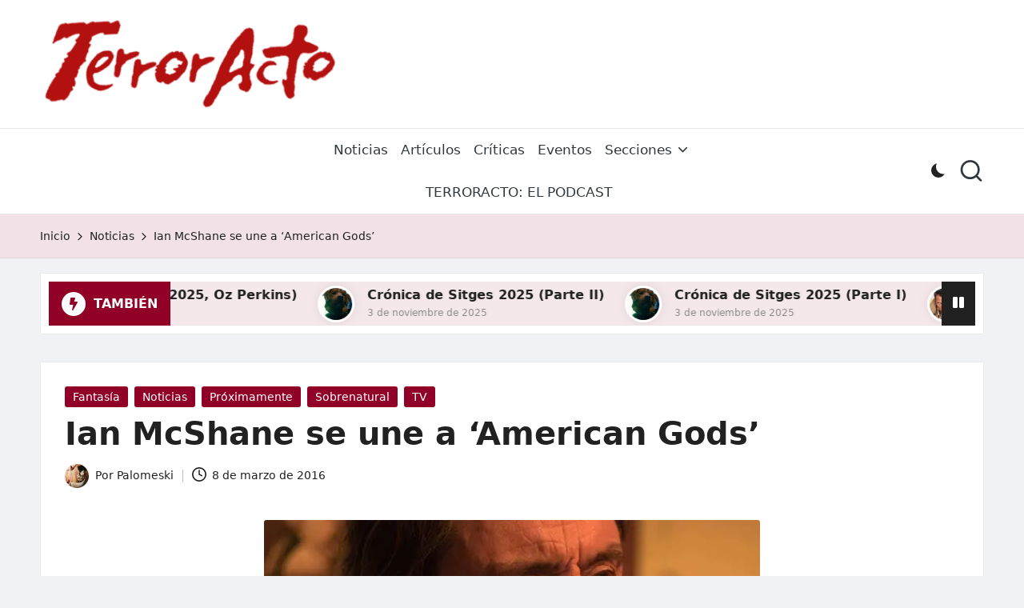

--- FILE ---
content_type: text/html; charset=UTF-8
request_url: https://terroracto.com/ian-mcshane-se-une-a-american-gods/
body_size: 33082
content:
<!DOCTYPE html>
<html dir="ltr" lang="es" prefix="og: https://ogp.me/ns#" itemscope itemtype="http://schema.org/WebPage" >
<head>
	<meta charset="UTF-8">
	<link rel="profile" href="https://gmpg.org/xfn/11">
	<title>Ian McShane se une a ‘American Gods’ | TerrorActo</title>

		<!-- All in One SEO 4.9.3 - aioseo.com -->
	<meta name="description" content="Después de dar luz verde a la adaptación televisiva de la obra de Neil Gaiman, la cadena Starz ha confirmado que Ian McShane (Deadwood, American Horror Story: Asylum) se unirá al reparto de American Gods en el papel del Sr. Wednesday. En palabras del propio Gaiman, “cuando uno crea un personaje como el Sr. Wednesday," />
	<meta name="robots" content="max-image-preview:large" />
	<meta name="author" content="Palomeski"/>
	<meta name="google-site-verification" content="syM5xG1L6r_66GCfMn0TzHSbnBdKo6Pvqj8nTIwmHGk" />
	<link rel="canonical" href="https://terroracto.com/ian-mcshane-se-une-a-american-gods/" />
	<meta name="generator" content="All in One SEO (AIOSEO) 4.9.3" />
		<meta property="og:locale" content="es_ES" />
		<meta property="og:site_name" content="TerrorActo" />
		<meta property="og:type" content="article" />
		<meta property="og:title" content="Ian McShane se une a ‘American Gods’ | TerrorActo" />
		<meta property="og:description" content="Después de dar luz verde a la adaptación televisiva de la obra de Neil Gaiman, la cadena Starz ha confirmado que Ian McShane (Deadwood, American Horror Story: Asylum) se unirá al reparto de American Gods en el papel del Sr. Wednesday. En palabras del propio Gaiman, “cuando uno crea un personaje como el Sr. Wednesday," />
		<meta property="og:url" content="https://terroracto.com/ian-mcshane-se-une-a-american-gods/" />
		<meta property="og:image" content="https://terroracto.com/wp-content/uploads/2016/03/Ian-McShane-American-Gods.jpg" />
		<meta property="og:image:secure_url" content="https://terroracto.com/wp-content/uploads/2016/03/Ian-McShane-American-Gods.jpg" />
		<meta property="og:image:width" content="620" />
		<meta property="og:image:height" content="400" />
		<meta property="article:tag" content="fantasía" />
		<meta property="article:tag" content="noticias" />
		<meta property="article:tag" content="próximamente" />
		<meta property="article:tag" content="sobrenatural" />
		<meta property="article:tag" content="tv" />
		<meta property="article:tag" content="2017" />
		<meta property="article:tag" content="american gods" />
		<meta property="article:tag" content="ian mcshane" />
		<meta property="article:tag" content="neil gaiman" />
		<meta property="article:tag" content="serie" />
		<meta property="article:published_time" content="2016-03-08T14:24:10+00:00" />
		<meta property="article:modified_time" content="2016-03-08T14:24:10+00:00" />
		<meta property="article:publisher" content="https://www.facebook.com/terroracto/" />
		<meta name="twitter:card" content="summary_large_image" />
		<meta name="twitter:site" content="@TerrorActo_" />
		<meta name="twitter:title" content="Ian McShane se une a ‘American Gods’ | TerrorActo" />
		<meta name="twitter:description" content="Después de dar luz verde a la adaptación televisiva de la obra de Neil Gaiman, la cadena Starz ha confirmado que Ian McShane (Deadwood, American Horror Story: Asylum) se unirá al reparto de American Gods en el papel del Sr. Wednesday. En palabras del propio Gaiman, “cuando uno crea un personaje como el Sr. Wednesday," />
		<meta name="twitter:creator" content="@TerrorActo_" />
		<meta name="twitter:image" content="https://terroracto.com/wp-content/uploads/2016/03/Ian-McShane-American-Gods.jpg" />
		<script type="application/ld+json" class="aioseo-schema">
			{"@context":"https:\/\/schema.org","@graph":[{"@type":"Article","@id":"https:\/\/terroracto.com\/ian-mcshane-se-une-a-american-gods\/#article","name":"Ian McShane se une a \u2018American Gods\u2019 | TerrorActo","headline":"Ian McShane se une a &#8216;American Gods&#8217;","author":{"@id":"https:\/\/terroracto.com\/author\/palomeski\/#author"},"publisher":{"@id":"https:\/\/terroracto.com\/#organization"},"image":{"@type":"ImageObject","url":"https:\/\/terroracto.com\/wp-content\/uploads\/2016\/03\/Ian-McShane-American-Gods.jpg","width":620,"height":400,"caption":"Ian McShane American Gods"},"datePublished":"2016-03-08T14:24:10+01:00","dateModified":"2016-03-08T14:24:10+01:00","inLanguage":"es-ES","mainEntityOfPage":{"@id":"https:\/\/terroracto.com\/ian-mcshane-se-une-a-american-gods\/#webpage"},"isPartOf":{"@id":"https:\/\/terroracto.com\/ian-mcshane-se-une-a-american-gods\/#webpage"},"articleSection":"Fantas\u00eda, Noticias, Pr\u00f3ximamente, Sobrenatural, TV, 2017, American Gods, Ian McShane, Neil Gaiman, serie"},{"@type":"BreadcrumbList","@id":"https:\/\/terroracto.com\/ian-mcshane-se-une-a-american-gods\/#breadcrumblist","itemListElement":[{"@type":"ListItem","@id":"https:\/\/terroracto.com#listItem","position":1,"name":"Home","item":"https:\/\/terroracto.com","nextItem":{"@type":"ListItem","@id":"https:\/\/terroracto.com\/category\/noticias\/#listItem","name":"Noticias"}},{"@type":"ListItem","@id":"https:\/\/terroracto.com\/category\/noticias\/#listItem","position":2,"name":"Noticias","item":"https:\/\/terroracto.com\/category\/noticias\/","nextItem":{"@type":"ListItem","@id":"https:\/\/terroracto.com\/ian-mcshane-se-une-a-american-gods\/#listItem","name":"Ian McShane se une a &#8216;American Gods&#8217;"},"previousItem":{"@type":"ListItem","@id":"https:\/\/terroracto.com#listItem","name":"Home"}},{"@type":"ListItem","@id":"https:\/\/terroracto.com\/ian-mcshane-se-une-a-american-gods\/#listItem","position":3,"name":"Ian McShane se une a &#8216;American Gods&#8217;","previousItem":{"@type":"ListItem","@id":"https:\/\/terroracto.com\/category\/noticias\/#listItem","name":"Noticias"}}]},{"@type":"Organization","@id":"https:\/\/terroracto.com\/#organization","name":"TerrorActo TerrorActo","description":"Cine Fant\u00e1stico y de Terror Cine Fant\u00e1stico y de Terror","url":"https:\/\/terroracto.com\/","email":"terroracto@gmail.com","telephone":"+34692891646","logo":{"@type":"ImageObject","url":"https:\/\/terroracto.com\/wp-content\/uploads\/2016\/09\/cropped-cropped-TerrorActo-Logo-1-1-1.png","@id":"https:\/\/terroracto.com\/ian-mcshane-se-une-a-american-gods\/#organizationLogo","width":1000,"height":297,"caption":"TerrorActo"},"image":{"@id":"https:\/\/terroracto.com\/ian-mcshane-se-une-a-american-gods\/#organizationLogo"},"sameAs":["https:\/\/x.com\/TerrorActo_","https:\/\/www.instagram.com\/terroracto","https:\/\/www.youtube.com\/channel\/UC2GnZw1Jt3fpkU3mI_gzKoQ"]},{"@type":"Person","@id":"https:\/\/terroracto.com\/author\/palomeski\/#author","url":"https:\/\/terroracto.com\/author\/palomeski\/","name":"Palomeski","image":{"@type":"ImageObject","@id":"https:\/\/terroracto.com\/ian-mcshane-se-une-a-american-gods\/#authorImage","url":"https:\/\/secure.gravatar.com\/avatar\/cad66e2dc20d23b9bb0479f2a0465cdb5ac6cf7d2403b380dd5bb07e39a407e5?s=96&d=retro&r=g","width":96,"height":96,"caption":"Palomeski"}},{"@type":"WebPage","@id":"https:\/\/terroracto.com\/ian-mcshane-se-une-a-american-gods\/#webpage","url":"https:\/\/terroracto.com\/ian-mcshane-se-une-a-american-gods\/","name":"Ian McShane se une a \u2018American Gods\u2019 | TerrorActo","description":"Despu\u00e9s de dar luz verde a la adaptaci\u00f3n televisiva de la obra de Neil Gaiman, la cadena Starz ha confirmado que Ian McShane (Deadwood, American Horror Story: Asylum) se unir\u00e1 al reparto de American Gods en el papel del Sr. Wednesday. En palabras del propio Gaiman, \u201ccuando uno crea un personaje como el Sr. Wednesday,","inLanguage":"es-ES","isPartOf":{"@id":"https:\/\/terroracto.com\/#website"},"breadcrumb":{"@id":"https:\/\/terroracto.com\/ian-mcshane-se-une-a-american-gods\/#breadcrumblist"},"author":{"@id":"https:\/\/terroracto.com\/author\/palomeski\/#author"},"creator":{"@id":"https:\/\/terroracto.com\/author\/palomeski\/#author"},"image":{"@type":"ImageObject","url":"https:\/\/terroracto.com\/wp-content\/uploads\/2016\/03\/Ian-McShane-American-Gods.jpg","@id":"https:\/\/terroracto.com\/ian-mcshane-se-une-a-american-gods\/#mainImage","width":620,"height":400,"caption":"Ian McShane American Gods"},"primaryImageOfPage":{"@id":"https:\/\/terroracto.com\/ian-mcshane-se-une-a-american-gods\/#mainImage"},"datePublished":"2016-03-08T14:24:10+01:00","dateModified":"2016-03-08T14:24:10+01:00"},{"@type":"WebSite","@id":"https:\/\/terroracto.com\/#website","url":"https:\/\/terroracto.com\/","name":"TerrorActo","alternateName":"TerrorActo","description":"Cine Fant\u00e1stico y de Terror","inLanguage":"es-ES","publisher":{"@id":"https:\/\/terroracto.com\/#organization"}}]}
		</script>
		<!-- All in One SEO -->

<meta name="viewport" content="width=device-width, initial-scale=1"><link rel='dns-prefetch' href='//fonts.googleapis.com' />
<link rel="alternate" type="application/rss+xml" title="TerrorActo &raquo; Feed" href="https://terroracto.com/feed/" />
<link rel="alternate" title="oEmbed (JSON)" type="application/json+oembed" href="https://terroracto.com/wp-json/oembed/1.0/embed?url=https%3A%2F%2Fterroracto.com%2Fian-mcshane-se-une-a-american-gods%2F" />
<link rel="alternate" title="oEmbed (XML)" type="text/xml+oembed" href="https://terroracto.com/wp-json/oembed/1.0/embed?url=https%3A%2F%2Fterroracto.com%2Fian-mcshane-se-une-a-american-gods%2F&#038;format=xml" />
		<!-- This site uses the Google Analytics by MonsterInsights plugin v9.11.1 - Using Analytics tracking - https://www.monsterinsights.com/ -->
							<script src="//www.googletagmanager.com/gtag/js?id=G-H9WPJYHGKC"  data-cfasync="false" data-wpfc-render="false" async></script>
			<script data-cfasync="false" data-wpfc-render="false">
				var mi_version = '9.11.1';
				var mi_track_user = true;
				var mi_no_track_reason = '';
								var MonsterInsightsDefaultLocations = {"page_location":"https:\/\/terroracto.com\/ian-mcshane-se-une-a-american-gods\/"};
								if ( typeof MonsterInsightsPrivacyGuardFilter === 'function' ) {
					var MonsterInsightsLocations = (typeof MonsterInsightsExcludeQuery === 'object') ? MonsterInsightsPrivacyGuardFilter( MonsterInsightsExcludeQuery ) : MonsterInsightsPrivacyGuardFilter( MonsterInsightsDefaultLocations );
				} else {
					var MonsterInsightsLocations = (typeof MonsterInsightsExcludeQuery === 'object') ? MonsterInsightsExcludeQuery : MonsterInsightsDefaultLocations;
				}

								var disableStrs = [
										'ga-disable-G-H9WPJYHGKC',
									];

				/* Function to detect opted out users */
				function __gtagTrackerIsOptedOut() {
					for (var index = 0; index < disableStrs.length; index++) {
						if (document.cookie.indexOf(disableStrs[index] + '=true') > -1) {
							return true;
						}
					}

					return false;
				}

				/* Disable tracking if the opt-out cookie exists. */
				if (__gtagTrackerIsOptedOut()) {
					for (var index = 0; index < disableStrs.length; index++) {
						window[disableStrs[index]] = true;
					}
				}

				/* Opt-out function */
				function __gtagTrackerOptout() {
					for (var index = 0; index < disableStrs.length; index++) {
						document.cookie = disableStrs[index] + '=true; expires=Thu, 31 Dec 2099 23:59:59 UTC; path=/';
						window[disableStrs[index]] = true;
					}
				}

				if ('undefined' === typeof gaOptout) {
					function gaOptout() {
						__gtagTrackerOptout();
					}
				}
								window.dataLayer = window.dataLayer || [];

				window.MonsterInsightsDualTracker = {
					helpers: {},
					trackers: {},
				};
				if (mi_track_user) {
					function __gtagDataLayer() {
						dataLayer.push(arguments);
					}

					function __gtagTracker(type, name, parameters) {
						if (!parameters) {
							parameters = {};
						}

						if (parameters.send_to) {
							__gtagDataLayer.apply(null, arguments);
							return;
						}

						if (type === 'event') {
														parameters.send_to = monsterinsights_frontend.v4_id;
							var hookName = name;
							if (typeof parameters['event_category'] !== 'undefined') {
								hookName = parameters['event_category'] + ':' + name;
							}

							if (typeof MonsterInsightsDualTracker.trackers[hookName] !== 'undefined') {
								MonsterInsightsDualTracker.trackers[hookName](parameters);
							} else {
								__gtagDataLayer('event', name, parameters);
							}
							
						} else {
							__gtagDataLayer.apply(null, arguments);
						}
					}

					__gtagTracker('js', new Date());
					__gtagTracker('set', {
						'developer_id.dZGIzZG': true,
											});
					if ( MonsterInsightsLocations.page_location ) {
						__gtagTracker('set', MonsterInsightsLocations);
					}
										__gtagTracker('config', 'G-H9WPJYHGKC', {"forceSSL":"true","link_attribution":"true"} );
										window.gtag = __gtagTracker;										(function () {
						/* https://developers.google.com/analytics/devguides/collection/analyticsjs/ */
						/* ga and __gaTracker compatibility shim. */
						var noopfn = function () {
							return null;
						};
						var newtracker = function () {
							return new Tracker();
						};
						var Tracker = function () {
							return null;
						};
						var p = Tracker.prototype;
						p.get = noopfn;
						p.set = noopfn;
						p.send = function () {
							var args = Array.prototype.slice.call(arguments);
							args.unshift('send');
							__gaTracker.apply(null, args);
						};
						var __gaTracker = function () {
							var len = arguments.length;
							if (len === 0) {
								return;
							}
							var f = arguments[len - 1];
							if (typeof f !== 'object' || f === null || typeof f.hitCallback !== 'function') {
								if ('send' === arguments[0]) {
									var hitConverted, hitObject = false, action;
									if ('event' === arguments[1]) {
										if ('undefined' !== typeof arguments[3]) {
											hitObject = {
												'eventAction': arguments[3],
												'eventCategory': arguments[2],
												'eventLabel': arguments[4],
												'value': arguments[5] ? arguments[5] : 1,
											}
										}
									}
									if ('pageview' === arguments[1]) {
										if ('undefined' !== typeof arguments[2]) {
											hitObject = {
												'eventAction': 'page_view',
												'page_path': arguments[2],
											}
										}
									}
									if (typeof arguments[2] === 'object') {
										hitObject = arguments[2];
									}
									if (typeof arguments[5] === 'object') {
										Object.assign(hitObject, arguments[5]);
									}
									if ('undefined' !== typeof arguments[1].hitType) {
										hitObject = arguments[1];
										if ('pageview' === hitObject.hitType) {
											hitObject.eventAction = 'page_view';
										}
									}
									if (hitObject) {
										action = 'timing' === arguments[1].hitType ? 'timing_complete' : hitObject.eventAction;
										hitConverted = mapArgs(hitObject);
										__gtagTracker('event', action, hitConverted);
									}
								}
								return;
							}

							function mapArgs(args) {
								var arg, hit = {};
								var gaMap = {
									'eventCategory': 'event_category',
									'eventAction': 'event_action',
									'eventLabel': 'event_label',
									'eventValue': 'event_value',
									'nonInteraction': 'non_interaction',
									'timingCategory': 'event_category',
									'timingVar': 'name',
									'timingValue': 'value',
									'timingLabel': 'event_label',
									'page': 'page_path',
									'location': 'page_location',
									'title': 'page_title',
									'referrer' : 'page_referrer',
								};
								for (arg in args) {
																		if (!(!args.hasOwnProperty(arg) || !gaMap.hasOwnProperty(arg))) {
										hit[gaMap[arg]] = args[arg];
									} else {
										hit[arg] = args[arg];
									}
								}
								return hit;
							}

							try {
								f.hitCallback();
							} catch (ex) {
							}
						};
						__gaTracker.create = newtracker;
						__gaTracker.getByName = newtracker;
						__gaTracker.getAll = function () {
							return [];
						};
						__gaTracker.remove = noopfn;
						__gaTracker.loaded = true;
						window['__gaTracker'] = __gaTracker;
					})();
									} else {
										console.log("");
					(function () {
						function __gtagTracker() {
							return null;
						}

						window['__gtagTracker'] = __gtagTracker;
						window['gtag'] = __gtagTracker;
					})();
									}
			</script>
							<!-- / Google Analytics by MonsterInsights -->
		<style id='wp-img-auto-sizes-contain-inline-css'>
img:is([sizes=auto i],[sizes^="auto," i]){contain-intrinsic-size:3000px 1500px}
/*# sourceURL=wp-img-auto-sizes-contain-inline-css */
</style>
<style id='wp-emoji-styles-inline-css'>

	img.wp-smiley, img.emoji {
		display: inline !important;
		border: none !important;
		box-shadow: none !important;
		height: 1em !important;
		width: 1em !important;
		margin: 0 0.07em !important;
		vertical-align: -0.1em !important;
		background: none !important;
		padding: 0 !important;
	}
/*# sourceURL=wp-emoji-styles-inline-css */
</style>
<style id='wp-block-library-inline-css'>
:root{--wp-block-synced-color:#7a00df;--wp-block-synced-color--rgb:122,0,223;--wp-bound-block-color:var(--wp-block-synced-color);--wp-editor-canvas-background:#ddd;--wp-admin-theme-color:#007cba;--wp-admin-theme-color--rgb:0,124,186;--wp-admin-theme-color-darker-10:#006ba1;--wp-admin-theme-color-darker-10--rgb:0,107,160.5;--wp-admin-theme-color-darker-20:#005a87;--wp-admin-theme-color-darker-20--rgb:0,90,135;--wp-admin-border-width-focus:2px}@media (min-resolution:192dpi){:root{--wp-admin-border-width-focus:1.5px}}.wp-element-button{cursor:pointer}:root .has-very-light-gray-background-color{background-color:#eee}:root .has-very-dark-gray-background-color{background-color:#313131}:root .has-very-light-gray-color{color:#eee}:root .has-very-dark-gray-color{color:#313131}:root .has-vivid-green-cyan-to-vivid-cyan-blue-gradient-background{background:linear-gradient(135deg,#00d084,#0693e3)}:root .has-purple-crush-gradient-background{background:linear-gradient(135deg,#34e2e4,#4721fb 50%,#ab1dfe)}:root .has-hazy-dawn-gradient-background{background:linear-gradient(135deg,#faaca8,#dad0ec)}:root .has-subdued-olive-gradient-background{background:linear-gradient(135deg,#fafae1,#67a671)}:root .has-atomic-cream-gradient-background{background:linear-gradient(135deg,#fdd79a,#004a59)}:root .has-nightshade-gradient-background{background:linear-gradient(135deg,#330968,#31cdcf)}:root .has-midnight-gradient-background{background:linear-gradient(135deg,#020381,#2874fc)}:root{--wp--preset--font-size--normal:16px;--wp--preset--font-size--huge:42px}.has-regular-font-size{font-size:1em}.has-larger-font-size{font-size:2.625em}.has-normal-font-size{font-size:var(--wp--preset--font-size--normal)}.has-huge-font-size{font-size:var(--wp--preset--font-size--huge)}.has-text-align-center{text-align:center}.has-text-align-left{text-align:left}.has-text-align-right{text-align:right}.has-fit-text{white-space:nowrap!important}#end-resizable-editor-section{display:none}.aligncenter{clear:both}.items-justified-left{justify-content:flex-start}.items-justified-center{justify-content:center}.items-justified-right{justify-content:flex-end}.items-justified-space-between{justify-content:space-between}.screen-reader-text{border:0;clip-path:inset(50%);height:1px;margin:-1px;overflow:hidden;padding:0;position:absolute;width:1px;word-wrap:normal!important}.screen-reader-text:focus{background-color:#ddd;clip-path:none;color:#444;display:block;font-size:1em;height:auto;left:5px;line-height:normal;padding:15px 23px 14px;text-decoration:none;top:5px;width:auto;z-index:100000}html :where(.has-border-color){border-style:solid}html :where([style*=border-top-color]){border-top-style:solid}html :where([style*=border-right-color]){border-right-style:solid}html :where([style*=border-bottom-color]){border-bottom-style:solid}html :where([style*=border-left-color]){border-left-style:solid}html :where([style*=border-width]){border-style:solid}html :where([style*=border-top-width]){border-top-style:solid}html :where([style*=border-right-width]){border-right-style:solid}html :where([style*=border-bottom-width]){border-bottom-style:solid}html :where([style*=border-left-width]){border-left-style:solid}html :where(img[class*=wp-image-]){height:auto;max-width:100%}:where(figure){margin:0 0 1em}html :where(.is-position-sticky){--wp-admin--admin-bar--position-offset:var(--wp-admin--admin-bar--height,0px)}@media screen and (max-width:600px){html :where(.is-position-sticky){--wp-admin--admin-bar--position-offset:0px}}

/*# sourceURL=wp-block-library-inline-css */
</style><style id='wp-block-image-inline-css'>
.wp-block-image>a,.wp-block-image>figure>a{display:inline-block}.wp-block-image img{box-sizing:border-box;height:auto;max-width:100%;vertical-align:bottom}@media not (prefers-reduced-motion){.wp-block-image img.hide{visibility:hidden}.wp-block-image img.show{animation:show-content-image .4s}}.wp-block-image[style*=border-radius] img,.wp-block-image[style*=border-radius]>a{border-radius:inherit}.wp-block-image.has-custom-border img{box-sizing:border-box}.wp-block-image.aligncenter{text-align:center}.wp-block-image.alignfull>a,.wp-block-image.alignwide>a{width:100%}.wp-block-image.alignfull img,.wp-block-image.alignwide img{height:auto;width:100%}.wp-block-image .aligncenter,.wp-block-image .alignleft,.wp-block-image .alignright,.wp-block-image.aligncenter,.wp-block-image.alignleft,.wp-block-image.alignright{display:table}.wp-block-image .aligncenter>figcaption,.wp-block-image .alignleft>figcaption,.wp-block-image .alignright>figcaption,.wp-block-image.aligncenter>figcaption,.wp-block-image.alignleft>figcaption,.wp-block-image.alignright>figcaption{caption-side:bottom;display:table-caption}.wp-block-image .alignleft{float:left;margin:.5em 1em .5em 0}.wp-block-image .alignright{float:right;margin:.5em 0 .5em 1em}.wp-block-image .aligncenter{margin-left:auto;margin-right:auto}.wp-block-image :where(figcaption){margin-bottom:1em;margin-top:.5em}.wp-block-image.is-style-circle-mask img{border-radius:9999px}@supports ((-webkit-mask-image:none) or (mask-image:none)) or (-webkit-mask-image:none){.wp-block-image.is-style-circle-mask img{border-radius:0;-webkit-mask-image:url('data:image/svg+xml;utf8,<svg viewBox="0 0 100 100" xmlns="http://www.w3.org/2000/svg"><circle cx="50" cy="50" r="50"/></svg>');mask-image:url('data:image/svg+xml;utf8,<svg viewBox="0 0 100 100" xmlns="http://www.w3.org/2000/svg"><circle cx="50" cy="50" r="50"/></svg>');mask-mode:alpha;-webkit-mask-position:center;mask-position:center;-webkit-mask-repeat:no-repeat;mask-repeat:no-repeat;-webkit-mask-size:contain;mask-size:contain}}:root :where(.wp-block-image.is-style-rounded img,.wp-block-image .is-style-rounded img){border-radius:9999px}.wp-block-image figure{margin:0}.wp-lightbox-container{display:flex;flex-direction:column;position:relative}.wp-lightbox-container img{cursor:zoom-in}.wp-lightbox-container img:hover+button{opacity:1}.wp-lightbox-container button{align-items:center;backdrop-filter:blur(16px) saturate(180%);background-color:#5a5a5a40;border:none;border-radius:4px;cursor:zoom-in;display:flex;height:20px;justify-content:center;opacity:0;padding:0;position:absolute;right:16px;text-align:center;top:16px;width:20px;z-index:100}@media not (prefers-reduced-motion){.wp-lightbox-container button{transition:opacity .2s ease}}.wp-lightbox-container button:focus-visible{outline:3px auto #5a5a5a40;outline:3px auto -webkit-focus-ring-color;outline-offset:3px}.wp-lightbox-container button:hover{cursor:pointer;opacity:1}.wp-lightbox-container button:focus{opacity:1}.wp-lightbox-container button:focus,.wp-lightbox-container button:hover,.wp-lightbox-container button:not(:hover):not(:active):not(.has-background){background-color:#5a5a5a40;border:none}.wp-lightbox-overlay{box-sizing:border-box;cursor:zoom-out;height:100vh;left:0;overflow:hidden;position:fixed;top:0;visibility:hidden;width:100%;z-index:100000}.wp-lightbox-overlay .close-button{align-items:center;cursor:pointer;display:flex;justify-content:center;min-height:40px;min-width:40px;padding:0;position:absolute;right:calc(env(safe-area-inset-right) + 16px);top:calc(env(safe-area-inset-top) + 16px);z-index:5000000}.wp-lightbox-overlay .close-button:focus,.wp-lightbox-overlay .close-button:hover,.wp-lightbox-overlay .close-button:not(:hover):not(:active):not(.has-background){background:none;border:none}.wp-lightbox-overlay .lightbox-image-container{height:var(--wp--lightbox-container-height);left:50%;overflow:hidden;position:absolute;top:50%;transform:translate(-50%,-50%);transform-origin:top left;width:var(--wp--lightbox-container-width);z-index:9999999999}.wp-lightbox-overlay .wp-block-image{align-items:center;box-sizing:border-box;display:flex;height:100%;justify-content:center;margin:0;position:relative;transform-origin:0 0;width:100%;z-index:3000000}.wp-lightbox-overlay .wp-block-image img{height:var(--wp--lightbox-image-height);min-height:var(--wp--lightbox-image-height);min-width:var(--wp--lightbox-image-width);width:var(--wp--lightbox-image-width)}.wp-lightbox-overlay .wp-block-image figcaption{display:none}.wp-lightbox-overlay button{background:none;border:none}.wp-lightbox-overlay .scrim{background-color:#fff;height:100%;opacity:.9;position:absolute;width:100%;z-index:2000000}.wp-lightbox-overlay.active{visibility:visible}@media not (prefers-reduced-motion){.wp-lightbox-overlay.active{animation:turn-on-visibility .25s both}.wp-lightbox-overlay.active img{animation:turn-on-visibility .35s both}.wp-lightbox-overlay.show-closing-animation:not(.active){animation:turn-off-visibility .35s both}.wp-lightbox-overlay.show-closing-animation:not(.active) img{animation:turn-off-visibility .25s both}.wp-lightbox-overlay.zoom.active{animation:none;opacity:1;visibility:visible}.wp-lightbox-overlay.zoom.active .lightbox-image-container{animation:lightbox-zoom-in .4s}.wp-lightbox-overlay.zoom.active .lightbox-image-container img{animation:none}.wp-lightbox-overlay.zoom.active .scrim{animation:turn-on-visibility .4s forwards}.wp-lightbox-overlay.zoom.show-closing-animation:not(.active){animation:none}.wp-lightbox-overlay.zoom.show-closing-animation:not(.active) .lightbox-image-container{animation:lightbox-zoom-out .4s}.wp-lightbox-overlay.zoom.show-closing-animation:not(.active) .lightbox-image-container img{animation:none}.wp-lightbox-overlay.zoom.show-closing-animation:not(.active) .scrim{animation:turn-off-visibility .4s forwards}}@keyframes show-content-image{0%{visibility:hidden}99%{visibility:hidden}to{visibility:visible}}@keyframes turn-on-visibility{0%{opacity:0}to{opacity:1}}@keyframes turn-off-visibility{0%{opacity:1;visibility:visible}99%{opacity:0;visibility:visible}to{opacity:0;visibility:hidden}}@keyframes lightbox-zoom-in{0%{transform:translate(calc((-100vw + var(--wp--lightbox-scrollbar-width))/2 + var(--wp--lightbox-initial-left-position)),calc(-50vh + var(--wp--lightbox-initial-top-position))) scale(var(--wp--lightbox-scale))}to{transform:translate(-50%,-50%) scale(1)}}@keyframes lightbox-zoom-out{0%{transform:translate(-50%,-50%) scale(1);visibility:visible}99%{visibility:visible}to{transform:translate(calc((-100vw + var(--wp--lightbox-scrollbar-width))/2 + var(--wp--lightbox-initial-left-position)),calc(-50vh + var(--wp--lightbox-initial-top-position))) scale(var(--wp--lightbox-scale));visibility:hidden}}
/*# sourceURL=https://terroracto.com/wp-includes/blocks/image/style.min.css */
</style>
<style id='wp-block-image-theme-inline-css'>
:root :where(.wp-block-image figcaption){color:#555;font-size:13px;text-align:center}.is-dark-theme :root :where(.wp-block-image figcaption){color:#ffffffa6}.wp-block-image{margin:0 0 1em}
/*# sourceURL=https://terroracto.com/wp-includes/blocks/image/theme.min.css */
</style>
<style id='global-styles-inline-css'>
:root{--wp--preset--aspect-ratio--square: 1;--wp--preset--aspect-ratio--4-3: 4/3;--wp--preset--aspect-ratio--3-4: 3/4;--wp--preset--aspect-ratio--3-2: 3/2;--wp--preset--aspect-ratio--2-3: 2/3;--wp--preset--aspect-ratio--16-9: 16/9;--wp--preset--aspect-ratio--9-16: 9/16;--wp--preset--color--black: #000000;--wp--preset--color--cyan-bluish-gray: #abb8c3;--wp--preset--color--white: #ffffff;--wp--preset--color--pale-pink: #f78da7;--wp--preset--color--vivid-red: #cf2e2e;--wp--preset--color--luminous-vivid-orange: #ff6900;--wp--preset--color--luminous-vivid-amber: #fcb900;--wp--preset--color--light-green-cyan: #7bdcb5;--wp--preset--color--vivid-green-cyan: #00d084;--wp--preset--color--pale-cyan-blue: #8ed1fc;--wp--preset--color--vivid-cyan-blue: #0693e3;--wp--preset--color--vivid-purple: #9b51e0;--wp--preset--gradient--vivid-cyan-blue-to-vivid-purple: linear-gradient(135deg,rgb(6,147,227) 0%,rgb(155,81,224) 100%);--wp--preset--gradient--light-green-cyan-to-vivid-green-cyan: linear-gradient(135deg,rgb(122,220,180) 0%,rgb(0,208,130) 100%);--wp--preset--gradient--luminous-vivid-amber-to-luminous-vivid-orange: linear-gradient(135deg,rgb(252,185,0) 0%,rgb(255,105,0) 100%);--wp--preset--gradient--luminous-vivid-orange-to-vivid-red: linear-gradient(135deg,rgb(255,105,0) 0%,rgb(207,46,46) 100%);--wp--preset--gradient--very-light-gray-to-cyan-bluish-gray: linear-gradient(135deg,rgb(238,238,238) 0%,rgb(169,184,195) 100%);--wp--preset--gradient--cool-to-warm-spectrum: linear-gradient(135deg,rgb(74,234,220) 0%,rgb(151,120,209) 20%,rgb(207,42,186) 40%,rgb(238,44,130) 60%,rgb(251,105,98) 80%,rgb(254,248,76) 100%);--wp--preset--gradient--blush-light-purple: linear-gradient(135deg,rgb(255,206,236) 0%,rgb(152,150,240) 100%);--wp--preset--gradient--blush-bordeaux: linear-gradient(135deg,rgb(254,205,165) 0%,rgb(254,45,45) 50%,rgb(107,0,62) 100%);--wp--preset--gradient--luminous-dusk: linear-gradient(135deg,rgb(255,203,112) 0%,rgb(199,81,192) 50%,rgb(65,88,208) 100%);--wp--preset--gradient--pale-ocean: linear-gradient(135deg,rgb(255,245,203) 0%,rgb(182,227,212) 50%,rgb(51,167,181) 100%);--wp--preset--gradient--electric-grass: linear-gradient(135deg,rgb(202,248,128) 0%,rgb(113,206,126) 100%);--wp--preset--gradient--midnight: linear-gradient(135deg,rgb(2,3,129) 0%,rgb(40,116,252) 100%);--wp--preset--font-size--small: 13px;--wp--preset--font-size--medium: 20px;--wp--preset--font-size--large: 36px;--wp--preset--font-size--x-large: 42px;--wp--preset--spacing--20: 0.44rem;--wp--preset--spacing--30: 0.67rem;--wp--preset--spacing--40: 1rem;--wp--preset--spacing--50: 1.5rem;--wp--preset--spacing--60: 2.25rem;--wp--preset--spacing--70: 3.38rem;--wp--preset--spacing--80: 5.06rem;--wp--preset--shadow--natural: 6px 6px 9px rgba(0, 0, 0, 0.2);--wp--preset--shadow--deep: 12px 12px 50px rgba(0, 0, 0, 0.4);--wp--preset--shadow--sharp: 6px 6px 0px rgba(0, 0, 0, 0.2);--wp--preset--shadow--outlined: 6px 6px 0px -3px rgb(255, 255, 255), 6px 6px rgb(0, 0, 0);--wp--preset--shadow--crisp: 6px 6px 0px rgb(0, 0, 0);}:where(.is-layout-flex){gap: 0.5em;}:where(.is-layout-grid){gap: 0.5em;}body .is-layout-flex{display: flex;}.is-layout-flex{flex-wrap: wrap;align-items: center;}.is-layout-flex > :is(*, div){margin: 0;}body .is-layout-grid{display: grid;}.is-layout-grid > :is(*, div){margin: 0;}:where(.wp-block-columns.is-layout-flex){gap: 2em;}:where(.wp-block-columns.is-layout-grid){gap: 2em;}:where(.wp-block-post-template.is-layout-flex){gap: 1.25em;}:where(.wp-block-post-template.is-layout-grid){gap: 1.25em;}.has-black-color{color: var(--wp--preset--color--black) !important;}.has-cyan-bluish-gray-color{color: var(--wp--preset--color--cyan-bluish-gray) !important;}.has-white-color{color: var(--wp--preset--color--white) !important;}.has-pale-pink-color{color: var(--wp--preset--color--pale-pink) !important;}.has-vivid-red-color{color: var(--wp--preset--color--vivid-red) !important;}.has-luminous-vivid-orange-color{color: var(--wp--preset--color--luminous-vivid-orange) !important;}.has-luminous-vivid-amber-color{color: var(--wp--preset--color--luminous-vivid-amber) !important;}.has-light-green-cyan-color{color: var(--wp--preset--color--light-green-cyan) !important;}.has-vivid-green-cyan-color{color: var(--wp--preset--color--vivid-green-cyan) !important;}.has-pale-cyan-blue-color{color: var(--wp--preset--color--pale-cyan-blue) !important;}.has-vivid-cyan-blue-color{color: var(--wp--preset--color--vivid-cyan-blue) !important;}.has-vivid-purple-color{color: var(--wp--preset--color--vivid-purple) !important;}.has-black-background-color{background-color: var(--wp--preset--color--black) !important;}.has-cyan-bluish-gray-background-color{background-color: var(--wp--preset--color--cyan-bluish-gray) !important;}.has-white-background-color{background-color: var(--wp--preset--color--white) !important;}.has-pale-pink-background-color{background-color: var(--wp--preset--color--pale-pink) !important;}.has-vivid-red-background-color{background-color: var(--wp--preset--color--vivid-red) !important;}.has-luminous-vivid-orange-background-color{background-color: var(--wp--preset--color--luminous-vivid-orange) !important;}.has-luminous-vivid-amber-background-color{background-color: var(--wp--preset--color--luminous-vivid-amber) !important;}.has-light-green-cyan-background-color{background-color: var(--wp--preset--color--light-green-cyan) !important;}.has-vivid-green-cyan-background-color{background-color: var(--wp--preset--color--vivid-green-cyan) !important;}.has-pale-cyan-blue-background-color{background-color: var(--wp--preset--color--pale-cyan-blue) !important;}.has-vivid-cyan-blue-background-color{background-color: var(--wp--preset--color--vivid-cyan-blue) !important;}.has-vivid-purple-background-color{background-color: var(--wp--preset--color--vivid-purple) !important;}.has-black-border-color{border-color: var(--wp--preset--color--black) !important;}.has-cyan-bluish-gray-border-color{border-color: var(--wp--preset--color--cyan-bluish-gray) !important;}.has-white-border-color{border-color: var(--wp--preset--color--white) !important;}.has-pale-pink-border-color{border-color: var(--wp--preset--color--pale-pink) !important;}.has-vivid-red-border-color{border-color: var(--wp--preset--color--vivid-red) !important;}.has-luminous-vivid-orange-border-color{border-color: var(--wp--preset--color--luminous-vivid-orange) !important;}.has-luminous-vivid-amber-border-color{border-color: var(--wp--preset--color--luminous-vivid-amber) !important;}.has-light-green-cyan-border-color{border-color: var(--wp--preset--color--light-green-cyan) !important;}.has-vivid-green-cyan-border-color{border-color: var(--wp--preset--color--vivid-green-cyan) !important;}.has-pale-cyan-blue-border-color{border-color: var(--wp--preset--color--pale-cyan-blue) !important;}.has-vivid-cyan-blue-border-color{border-color: var(--wp--preset--color--vivid-cyan-blue) !important;}.has-vivid-purple-border-color{border-color: var(--wp--preset--color--vivid-purple) !important;}.has-vivid-cyan-blue-to-vivid-purple-gradient-background{background: var(--wp--preset--gradient--vivid-cyan-blue-to-vivid-purple) !important;}.has-light-green-cyan-to-vivid-green-cyan-gradient-background{background: var(--wp--preset--gradient--light-green-cyan-to-vivid-green-cyan) !important;}.has-luminous-vivid-amber-to-luminous-vivid-orange-gradient-background{background: var(--wp--preset--gradient--luminous-vivid-amber-to-luminous-vivid-orange) !important;}.has-luminous-vivid-orange-to-vivid-red-gradient-background{background: var(--wp--preset--gradient--luminous-vivid-orange-to-vivid-red) !important;}.has-very-light-gray-to-cyan-bluish-gray-gradient-background{background: var(--wp--preset--gradient--very-light-gray-to-cyan-bluish-gray) !important;}.has-cool-to-warm-spectrum-gradient-background{background: var(--wp--preset--gradient--cool-to-warm-spectrum) !important;}.has-blush-light-purple-gradient-background{background: var(--wp--preset--gradient--blush-light-purple) !important;}.has-blush-bordeaux-gradient-background{background: var(--wp--preset--gradient--blush-bordeaux) !important;}.has-luminous-dusk-gradient-background{background: var(--wp--preset--gradient--luminous-dusk) !important;}.has-pale-ocean-gradient-background{background: var(--wp--preset--gradient--pale-ocean) !important;}.has-electric-grass-gradient-background{background: var(--wp--preset--gradient--electric-grass) !important;}.has-midnight-gradient-background{background: var(--wp--preset--gradient--midnight) !important;}.has-small-font-size{font-size: var(--wp--preset--font-size--small) !important;}.has-medium-font-size{font-size: var(--wp--preset--font-size--medium) !important;}.has-large-font-size{font-size: var(--wp--preset--font-size--large) !important;}.has-x-large-font-size{font-size: var(--wp--preset--font-size--x-large) !important;}
/*# sourceURL=global-styles-inline-css */
</style>

<style id='classic-theme-styles-inline-css'>
/*! This file is auto-generated */
.wp-block-button__link{color:#fff;background-color:#32373c;border-radius:9999px;box-shadow:none;text-decoration:none;padding:calc(.667em + 2px) calc(1.333em + 2px);font-size:1.125em}.wp-block-file__button{background:#32373c;color:#fff;text-decoration:none}
/*# sourceURL=/wp-includes/css/classic-themes.min.css */
</style>
<link rel='stylesheet' id='ctf_styles-css' href='https://terroracto.com/wp-content/plugins/custom-twitter-feeds/css/ctf-styles.min.css?ver=2.3.1' media='all' />
<link rel='stylesheet' id='ytp-style-css' href='https://terroracto.com/wp-content/plugins/yt-player/public/css/plyr-v3.7.8.css?ver=2.0.5' media='all' />
<link rel='stylesheet' id='FontAwesome-css' href='https://terroracto.com/wp-content/themes/bloglo/assets/css/all.min.css?ver=5.15.4' media='all' />
<link rel='stylesheet' id='bloglo-styles-css' href='https://terroracto.com/wp-content/themes/bloglo/assets/css/style.min.css?ver=1.1.23' media='all' />
<link rel='stylesheet' id='bloglo-google-fonts-css' href='//fonts.googleapis.com/css?family=Playfair+Display%3A400%2C400i%7CPlus+Jakarta+Sans%3A500&#038;display=swap&#038;subsets=latin&#038;ver=1.1.23' media='' />
<link rel='stylesheet' id='bloglo-dynamic-styles-css' href='https://terroracto.com/wp-content/uploads/bloglo/dynamic-styles.css?ver=1766577967' media='all' />
<link rel='stylesheet' id='front_end_css-css' href='https://terroracto.com/wp-content/plugins/broken-link-notifier/includes/css/results-front.min.css?ver=1.3.4' media='all' />
<script src="https://terroracto.com/wp-content/plugins/google-analytics-for-wordpress/assets/js/frontend-gtag.min.js?ver=9.11.1" id="monsterinsights-frontend-script-js" async data-wp-strategy="async"></script>
<script data-cfasync="false" data-wpfc-render="false" id='monsterinsights-frontend-script-js-extra'>var monsterinsights_frontend = {"js_events_tracking":"true","download_extensions":"doc,pdf,ppt,zip,xls,docx,pptx,xlsx","inbound_paths":"[{\"path\":\"\\\/go\\\/\",\"label\":\"affiliate\"},{\"path\":\"\\\/recommend\\\/\",\"label\":\"affiliate\"}]","home_url":"https:\/\/terroracto.com","hash_tracking":"false","v4_id":"G-H9WPJYHGKC"};</script>
<script src="https://terroracto.com/wp-content/plugins/easy-twitter-feeds/assets/js/widget.js?ver=1.2.11" id="widget-js-js"></script>
<script src="https://terroracto.com/wp-content/plugins/yt-player/public/js/plyr-v3.7.8.js?ver=2.0.5" id="ytp-js-js"></script>
<script src="https://terroracto.com/wp-content/plugins/yt-player/build/frontend.js?ver=2.0.5" id="ytp-frontend-js"></script>
<script src="https://terroracto.com/wp-includes/js/jquery/jquery.min.js?ver=3.7.1" id="jquery-core-js"></script>
<script src="https://terroracto.com/wp-includes/js/jquery/jquery-migrate.min.js?ver=3.4.1" id="jquery-migrate-js"></script>
<link rel="https://api.w.org/" href="https://terroracto.com/wp-json/" /><link rel="alternate" title="JSON" type="application/json" href="https://terroracto.com/wp-json/wp/v2/posts/2405" /><link rel="EditURI" type="application/rsd+xml" title="RSD" href="https://terroracto.com/xmlrpc.php?rsd" />
		<script>
			var jabvfcr = {
				selector: "FOOTER &gt; DIV &gt; DIV &gt; DIV &gt; DIV &gt; DIV &gt; P",
				manipulation: "html",
				html: ' \n\n'
			};
		</script>
		<meta name="theme-color" content="#910026"><style id="custom-background-css">
body.custom-background { background-color: #f0f2f5; }
</style>
	<link rel="icon" href="https://terroracto.com/wp-content/uploads/2015/12/cropped-apple-icon-57x57-50x50.png" sizes="32x32" />
<link rel="icon" href="https://terroracto.com/wp-content/uploads/2015/12/cropped-apple-icon-57x57-300x300.png" sizes="192x192" />
<link rel="apple-touch-icon" href="https://terroracto.com/wp-content/uploads/2015/12/cropped-apple-icon-57x57-300x300.png" />
<meta name="msapplication-TileImage" content="https://terroracto.com/wp-content/uploads/2015/12/cropped-apple-icon-57x57-300x300.png" />
<link rel='stylesheet' id='socialsnap-styles-css' href='https://terroracto.com/wp-content/plugins/socialsnap/assets/css/socialsnap.css?ver=1.4' media='all' />
</head>

<body data-rsssl=1 class="wp-singular post-template-default single single-post postid-2405 single-format-standard custom-background wp-custom-logo wp-embed-responsive wp-theme-bloglo bloglo-layout__fw-contained bloglo-layout__boxed-separated bloglo-layout-shadow bloglo-header-layout-4 bloglo-menu-animation-underline bloglo-header__separators-none bloglo-single-title-in-content bloglo-page-title-align-left bloglo-no-sidebar entry-media-hover-style-1 bloglo-copyright-layout-1 is-section-heading-init-s1 is-footer-heading-init-s0 bloglo-input-supported validate-comment-form bloglo-menu-accessibility">


<div id="page" class="hfeed site">
	<a class="skip-link screen-reader-text" href="#main">Saltar al contenido</a>

	
	
	<header id="masthead" class="site-header" role="banner" itemtype="https://schema.org/WPHeader" itemscope="itemscope">
		<div id="bloglo-header" >
		<div id="bloglo-header-inner">
		
<div class="bloglo-header-container">
	<div class="bloglo-logo-container">
		<div class="bloglo-container">

			
<div class="bloglo-logo bloglo-header-element" itemtype="https://schema.org/Organization" itemscope="itemscope">
	<div class="logo-inner"><a href="https://terroracto.com/" rel="home" class="" itemprop="url">
					<img src="https://terroracto.com/wp-content/uploads/2016/09/cropped-cropped-TerrorActo-Logo-1-1-1.png" alt="TerrorActo" width="1000" height="297" class="" itemprop="logo"/>
				</a><span class="site-title screen-reader-text" itemprop="name">
					<a href="https://terroracto.com/" rel="home" itemprop="url">
						TerrorActo
					</a>
				</span><p class="site-description screen-reader-text" itemprop="description">
						Cine Fantástico y de Terror
					</p></div></div><!-- END .bloglo-logo -->

			
			<div class="bloglo-header-widgets bloglo-header-element bloglo-widget-location-right"><div class="bloglo-header-widget__darkmode bloglo-header-widget bloglo-all"><div class="bloglo-widget-wrapper"><label class="bloglo-darkmode" for="lightdarkswitch" tabindex="0"><input type="checkbox" id="lightdarkswitch" /><div class="bloglo-darkmode-toogle"></div></label></div></div><!-- END .bloglo-header-widget --><div class="bloglo-header-widget__search bloglo-header-widget bloglo-all"><div class="bloglo-widget-wrapper">
<div aria-haspopup="true">
	<a href="#" class="bloglo-search">
		<svg class="bloglo-icon" aria-label="Buscar" xmlns="http://www.w3.org/2000/svg" width="32" height="32" viewbox="0 0 32 32"><path d="M28.962 26.499l-4.938-4.938c1.602-2.002 2.669-4.671 2.669-7.474 0-6.673-5.339-12.012-12.012-12.012S2.669 7.414 2.669 14.087a11.962 11.962 0 0012.012 12.012c2.803 0 5.472-.934 7.474-2.669l4.938 4.938c.267.267.667.4.934.4s.667-.133.934-.4a1.29 1.29 0 000-1.868zM5.339 14.087c0-5.205 4.137-9.342 9.342-9.342s9.342 4.137 9.342 9.342c0 2.536-1.068 4.938-2.669 6.54-1.735 1.735-4.004 2.669-6.54 2.669-5.339.133-9.476-4.004-9.476-9.209z" /></svg>	</a><!-- END .bloglo-search -->

	<div class="bloglo-search-simple bloglo-search-container dropdown-item">
		<form role="search" aria-label="Buscar en el sitio" method="get" class="bloglo-search-form" action="https://terroracto.com/">

			<label class="bloglo-form-label">
				<span class="screen-reader-text">Buscar:</span>
				<input type="search" class="bloglo-input-search" placeholder="Buscar" value="" name="s" autocomplete="off">
			</label><!-- END .bloglo-form-label -->

			
			<button type="submit" class="bloglo-animate-arrow right-arrow" aria-hidden="true" role="button" tabindex="0">
				<svg xmlns="http://www.w3.org/2000/svg" viewbox="0 0 25 18"><path class="arrow-handle" d="M2.511 9.007l7.185-7.221c.407-.409.407-1.071 0-1.48s-1.068-.409-1.476 0L.306 8.259a1.049 1.049 0 000 1.481l7.914 7.952c.407.408 1.068.408 1.476 0s.407-1.07 0-1.479L2.511 9.007z"></path><path class="arrow-bar" fill-rule="evenodd" clip-rule="evenodd" d="M1 8h28.001a1.001 1.001 0 010 2H1a1 1 0 110-2z"></path></svg>
			</button>			<button type="button" class="bloglo-search-close" aria-hidden="true" role="button">
				<svg aria-hidden="true" xmlns="http://www.w3.org/2000/svg" width="16" height="16" viewbox="0 0 16 16"><path d="M6.852 7.649L.399 1.195 1.445.149l6.454 6.453L14.352.149l1.047 1.046-6.454 6.454 6.454 6.453-1.047 1.047-6.453-6.454-6.454 6.454-1.046-1.047z" fill="currentColor" fill-rule="evenodd"></path></svg>
			</button>

		</form>
	</div><!-- END .bloglo-search-simple -->
</div>
</div></div><!-- END .bloglo-header-widget --></div><!-- END .bloglo-header-widgets -->
			<span class="bloglo-header-element bloglo-mobile-nav">
						<button class="bloglo-hamburger hamburger--spin bloglo-hamburger-bloglo-primary-nav" aria-label="Menú" aria-controls="bloglo-primary-nav" type="button">

			
			<span class="hamburger-box">
				<span class="hamburger-inner"></span>
			</span>

		</button>
						
<nav class="site-navigation main-navigation bloglo-primary-nav bloglo-nav bloglo-header-element" role="navigation" itemtype="https://schema.org/SiteNavigationElement" itemscope="itemscope" aria-label="Navegación del sitio">

<ul id="bloglo-primary-nav" class="menu"><li id="menu-item-60" class="menu-item menu-item-type-taxonomy menu-item-object-category current-post-ancestor current-menu-parent current-post-parent menu-item-60"><a href="https://terroracto.com/category/noticias/"><span>Noticias</span></a></li>
<li id="menu-item-633" class="menu-item menu-item-type-taxonomy menu-item-object-category menu-item-633"><a href="https://terroracto.com/category/articulos/"><span>Artículos</span></a></li>
<li id="menu-item-141" class="menu-item menu-item-type-taxonomy menu-item-object-category menu-item-141"><a href="https://terroracto.com/category/criticas/"><span>Críticas</span></a></li>
<li id="menu-item-7499" class="menu-item menu-item-type-taxonomy menu-item-object-category menu-item-7499"><a href="https://terroracto.com/category/eventos/"><span>Eventos</span></a></li>
<li id="menu-item-58" class="menu-item menu-item-type-custom menu-item-object-custom menu-item-home menu-item-has-children menu-item-58"><a href="https://terroracto.com/"><span>Secciones</span><svg class="bloglo-icon" xmlns="http://www.w3.org/2000/svg" width="32" height="32" viewbox="0 0 32 32"><path d="M24.958 10.483a1.29 1.29 0 00-1.868 0l-7.074 7.074-7.074-7.074c-.534-.534-1.335-.534-1.868 0s-.534 1.335 0 1.868l8.008 8.008c.267.267.667.4.934.4s.667-.133.934-.4l8.008-8.008a1.29 1.29 0 000-1.868z" /></svg></a><button type="button" class="bloglo-mobile-toggen"><svg class="bloglo-icon" xmlns="http://www.w3.org/2000/svg" width="32" height="32" viewbox="0 0 32 32"><path d="M24.958 10.483a1.29 1.29 0 00-1.868 0l-7.074 7.074-7.074-7.074c-.534-.534-1.335-.534-1.868 0s-.534 1.335 0 1.868l8.008 8.008c.267.267.667.4.934.4s.667-.133.934-.4l8.008-8.008a1.29 1.29 0 000-1.868z" /></svg></button>
<ul class="sub-menu">
	<li id="menu-item-1453" class="menu-item menu-item-type-taxonomy menu-item-object-category menu-item-1453"><a href="https://terroracto.com/category/lo-que-pudo-ser/"><span>Lo que pudo ser</span></a></li>
</ul>
</li>
<li id="menu-item-10522" class="menu-item menu-item-type-custom menu-item-object-custom menu-item-10522"><a href="https://linktr.ee/terroracto"><span>TERRORACTO: EL PODCAST</span></a></li>
</ul></nav><!-- END .bloglo-nav -->
			</span>

		</div><!-- END .bloglo-container -->
	</div><!-- END .bloglo-logo-container -->

	<div class="bloglo-nav-container">
		<div class="bloglo-container">

			<div class="bloglo-header-widgets bloglo-header-element bloglo-widget-location-left"></div><!-- END .bloglo-header-widgets -->
<nav class="site-navigation main-navigation bloglo-primary-nav bloglo-nav bloglo-header-element" role="navigation" itemtype="https://schema.org/SiteNavigationElement" itemscope="itemscope" aria-label="Navegación del sitio">

<ul id="bloglo-primary-nav" class="menu"><li class="menu-item menu-item-type-taxonomy menu-item-object-category current-post-ancestor current-menu-parent current-post-parent menu-item-60"><a href="https://terroracto.com/category/noticias/"><span>Noticias</span></a></li>
<li class="menu-item menu-item-type-taxonomy menu-item-object-category menu-item-633"><a href="https://terroracto.com/category/articulos/"><span>Artículos</span></a></li>
<li class="menu-item menu-item-type-taxonomy menu-item-object-category menu-item-141"><a href="https://terroracto.com/category/criticas/"><span>Críticas</span></a></li>
<li class="menu-item menu-item-type-taxonomy menu-item-object-category menu-item-7499"><a href="https://terroracto.com/category/eventos/"><span>Eventos</span></a></li>
<li class="menu-item menu-item-type-custom menu-item-object-custom menu-item-home menu-item-has-children menu-item-58"><a href="https://terroracto.com/"><span>Secciones</span><svg class="bloglo-icon" xmlns="http://www.w3.org/2000/svg" width="32" height="32" viewbox="0 0 32 32"><path d="M24.958 10.483a1.29 1.29 0 00-1.868 0l-7.074 7.074-7.074-7.074c-.534-.534-1.335-.534-1.868 0s-.534 1.335 0 1.868l8.008 8.008c.267.267.667.4.934.4s.667-.133.934-.4l8.008-8.008a1.29 1.29 0 000-1.868z" /></svg></a><button type="button" class="bloglo-mobile-toggen"><svg class="bloglo-icon" xmlns="http://www.w3.org/2000/svg" width="32" height="32" viewbox="0 0 32 32"><path d="M24.958 10.483a1.29 1.29 0 00-1.868 0l-7.074 7.074-7.074-7.074c-.534-.534-1.335-.534-1.868 0s-.534 1.335 0 1.868l8.008 8.008c.267.267.667.4.934.4s.667-.133.934-.4l8.008-8.008a1.29 1.29 0 000-1.868z" /></svg></button>
<ul class="sub-menu">
	<li class="menu-item menu-item-type-taxonomy menu-item-object-category menu-item-1453"><a href="https://terroracto.com/category/lo-que-pudo-ser/"><span>Lo que pudo ser</span></a></li>
</ul>
</li>
<li class="menu-item menu-item-type-custom menu-item-object-custom menu-item-10522"><a href="https://linktr.ee/terroracto"><span>TERRORACTO: EL PODCAST</span></a></li>
</ul></nav><!-- END .bloglo-nav -->
<div class="bloglo-header-widgets bloglo-header-element bloglo-widget-location-right"><div class="bloglo-header-widget__darkmode bloglo-header-widget bloglo-all"><div class="bloglo-widget-wrapper"><label class="bloglo-darkmode" for="lightdarkswitch" tabindex="0"><input type="checkbox" id="lightdarkswitch" /><div class="bloglo-darkmode-toogle"></div></label></div></div><!-- END .bloglo-header-widget --><div class="bloglo-header-widget__search bloglo-header-widget bloglo-all"><div class="bloglo-widget-wrapper">
<div aria-haspopup="true">
	<a href="#" class="bloglo-search">
		<svg class="bloglo-icon" aria-label="Buscar" xmlns="http://www.w3.org/2000/svg" width="32" height="32" viewbox="0 0 32 32"><path d="M28.962 26.499l-4.938-4.938c1.602-2.002 2.669-4.671 2.669-7.474 0-6.673-5.339-12.012-12.012-12.012S2.669 7.414 2.669 14.087a11.962 11.962 0 0012.012 12.012c2.803 0 5.472-.934 7.474-2.669l4.938 4.938c.267.267.667.4.934.4s.667-.133.934-.4a1.29 1.29 0 000-1.868zM5.339 14.087c0-5.205 4.137-9.342 9.342-9.342s9.342 4.137 9.342 9.342c0 2.536-1.068 4.938-2.669 6.54-1.735 1.735-4.004 2.669-6.54 2.669-5.339.133-9.476-4.004-9.476-9.209z" /></svg>	</a><!-- END .bloglo-search -->

	<div class="bloglo-search-simple bloglo-search-container dropdown-item">
		<form role="search" aria-label="Buscar en el sitio" method="get" class="bloglo-search-form" action="https://terroracto.com/">

			<label class="bloglo-form-label">
				<span class="screen-reader-text">Buscar:</span>
				<input type="search" class="bloglo-input-search" placeholder="Buscar" value="" name="s" autocomplete="off">
			</label><!-- END .bloglo-form-label -->

			
			<button type="submit" class="bloglo-animate-arrow right-arrow" aria-hidden="true" role="button" tabindex="0">
				<svg xmlns="http://www.w3.org/2000/svg" viewbox="0 0 25 18"><path class="arrow-handle" d="M2.511 9.007l7.185-7.221c.407-.409.407-1.071 0-1.48s-1.068-.409-1.476 0L.306 8.259a1.049 1.049 0 000 1.481l7.914 7.952c.407.408 1.068.408 1.476 0s.407-1.07 0-1.479L2.511 9.007z"></path><path class="arrow-bar" fill-rule="evenodd" clip-rule="evenodd" d="M1 8h28.001a1.001 1.001 0 010 2H1a1 1 0 110-2z"></path></svg>
			</button>			<button type="button" class="bloglo-search-close" aria-hidden="true" role="button">
				<svg aria-hidden="true" xmlns="http://www.w3.org/2000/svg" width="16" height="16" viewbox="0 0 16 16"><path d="M6.852 7.649L.399 1.195 1.445.149l6.454 6.453L14.352.149l1.047 1.046-6.454 6.454 6.454 6.453-1.047 1.047-6.453-6.454-6.454 6.454-1.046-1.047z" fill="currentColor" fill-rule="evenodd"></path></svg>
			</button>

		</form>
	</div><!-- END .bloglo-search-simple -->
</div>
</div></div><!-- END .bloglo-header-widget --></div><!-- END .bloglo-header-widgets -->
		</div><!-- END .bloglo-container -->
	</div><!-- END .bloglo-nav-container -->
</div><!-- END .bloglo-header-container -->
	</div><!-- END #bloglo-header-inner -->
	</div><!-- END #bloglo-header -->
		
<div class="page-header bloglo-has-breadcrumbs">

	
	
	<div class="bloglo-container bloglo-breadcrumbs"><nav role="navigation" aria-label="Migas de pan" class="breadcrumb-trail breadcrumbs" itemprop="breadcrumb"><ul class="trail-items" itemscope itemtype="http://schema.org/BreadcrumbList"><meta name="numberOfItems" content="3" /><meta name="itemListOrder" content="Ascending" /><li itemprop="itemListElement" itemscope itemtype="http://schema.org/ListItem" class="trail-item trail-begin"><a href="https://terroracto.com/" rel="home" itemprop="item"><span itemprop="name">Inicio</span></a><meta itemprop="position" content="1" /></li><li itemprop="itemListElement" itemscope itemtype="http://schema.org/ListItem" class="trail-item"><a href="https://terroracto.com/category/noticias/" itemprop="item"><span itemprop="name">Noticias</span></a><meta itemprop="position" content="2" /></li><li itemprop="itemListElement" itemscope itemtype="http://schema.org/ListItem" class="trail-item trail-end"><span><span itemprop="name">Ian McShane se une a &#8216;American Gods&#8217;</span></span><meta itemprop="position" content="3" /></li></ul></nav></div>
</div>
	</header><!-- #masthead .site-header -->

		<div id="ticker" >
		
<div class="bloglo-ticker-slider">

	<div class="bloglo-ticker-container bloglo-container">
		<div class="bloglo-flex-row">
			<div class="col-xs-12">
				<div class="ticker-slider-items">
										<div class="ticker-title">
						<span class="icon">
							<i class="fas fa-bolt"></i>
						</span>
						<span class="title">TAMBIÉN</span>
					</div>
															<div class="ticker-slider-box">
						<div class="ticker-slider-wrap" direction="left" dir="ltr">
								<div class="ticker-slide-item">

				<div class="ticker-slider-backgrounds">
			<a href="https://terroracto.com/critica-de-keeper-2025-oz-perkins/">
				<img width="150" height="150" src="https://terroracto.com/wp-content/uploads/2025/12/Keeper-150x150.jpg" class="attachment-thumbnail size-thumbnail wp-post-image" alt="Keeper" />			</a>
		</div><!-- END .ticker-slider-items -->
		
		<div class="slide-inner">				

							<h6><a href="https://terroracto.com/critica-de-keeper-2025-oz-perkins/">Crítica de Keeper (2025, Oz Perkins)</a></h6>
			
							<div class="entry-meta">
					<div class="entry-meta-elements">
						<span class="posted-on"><time class="entry-date published updated" datetime="2025-12-19T19:40:07+01:00">19 de diciembre de 2025</time></span>					</div>
				</div><!-- END .entry-meta -->
			
		</div><!-- END .slide-inner -->
	</div><!-- END .ticker-slide-item -->
		<div class="ticker-slide-item">

				<div class="ticker-slider-backgrounds">
			<a href="https://terroracto.com/cronica-de-sitges-2025-parte-ii/">
				<img width="150" height="150" src="https://terroracto.com/wp-content/uploads/2025/11/Sitges-2025-150x150.jpg" class="attachment-thumbnail size-thumbnail wp-post-image" alt="Sitges 2025" />			</a>
		</div><!-- END .ticker-slider-items -->
		
		<div class="slide-inner">				

							<h6><a href="https://terroracto.com/cronica-de-sitges-2025-parte-ii/">Crónica de Sitges 2025 (Parte II)</a></h6>
			
							<div class="entry-meta">
					<div class="entry-meta-elements">
						<span class="posted-on"><time class="entry-date published updated" datetime="2025-11-03T23:12:18+01:00">3 de noviembre de 2025</time></span>					</div>
				</div><!-- END .entry-meta -->
			
		</div><!-- END .slide-inner -->
	</div><!-- END .ticker-slide-item -->
		<div class="ticker-slide-item">

				<div class="ticker-slider-backgrounds">
			<a href="https://terroracto.com/cronica-de-sitges-2025-parte-i/">
				<img width="150" height="150" src="https://terroracto.com/wp-content/uploads/2025/11/Sitges-2025-150x150.jpg" class="attachment-thumbnail size-thumbnail wp-post-image" alt="Sitges 2025" />			</a>
		</div><!-- END .ticker-slider-items -->
		
		<div class="slide-inner">				

							<h6><a href="https://terroracto.com/cronica-de-sitges-2025-parte-i/">Crónica de Sitges 2025 (Parte I)</a></h6>
			
							<div class="entry-meta">
					<div class="entry-meta-elements">
						<span class="posted-on"><time class="entry-date published updated" datetime="2025-11-03T22:49:51+01:00">3 de noviembre de 2025</time></span>					</div>
				</div><!-- END .entry-meta -->
			
		</div><!-- END .slide-inner -->
	</div><!-- END .ticker-slide-item -->
		<div class="ticker-slide-item">

				<div class="ticker-slider-backgrounds">
			<a href="https://terroracto.com/critica-dust-devil-1992-richard-stanley/">
				<img width="150" height="150" src="https://terroracto.com/wp-content/uploads/2025/08/Dust-Devil-150x150.webp" class="attachment-thumbnail size-thumbnail wp-post-image" alt="Dust Devil" />			</a>
		</div><!-- END .ticker-slider-items -->
		
		<div class="slide-inner">				

							<h6><a href="https://terroracto.com/critica-dust-devil-1992-richard-stanley/">Crítica de Dust Devil (1992, Richard Stanley)</a></h6>
			
							<div class="entry-meta">
					<div class="entry-meta-elements">
						<span class="posted-on"><time class="entry-date published updated" datetime="2025-08-03T17:07:41+02:00">3 de agosto de 2025</time></span>					</div>
				</div><!-- END .entry-meta -->
			
		</div><!-- END .slide-inner -->
	</div><!-- END .ticker-slide-item -->
		<div class="ticker-slide-item">

				<div class="ticker-slider-backgrounds">
			<a href="https://terroracto.com/sitges-2025-avance-de-programacion/">
				<img width="150" height="150" src="https://terroracto.com/wp-content/uploads/2025/07/Sitges-2025-150x150.webp" class="attachment-thumbnail size-thumbnail wp-post-image" alt="Sitges 2025" />			</a>
		</div><!-- END .ticker-slider-items -->
		
		<div class="slide-inner">				

							<h6><a href="https://terroracto.com/sitges-2025-avance-de-programacion/">Sitges 2025: Avance de programación</a></h6>
			
							<div class="entry-meta">
					<div class="entry-meta-elements">
						<span class="posted-on"><time class="entry-date published updated" datetime="2025-07-22T21:44:45+02:00">22 de julio de 2025</time></span>					</div>
				</div><!-- END .entry-meta -->
			
		</div><!-- END .slide-inner -->
	</div><!-- END .ticker-slide-item -->
		<div class="ticker-slide-item">

				<div class="ticker-slider-backgrounds">
			<a href="https://terroracto.com/critica-panico-al-anochecer-1976-charles-b-pierce/">
				<img width="150" height="150" src="https://terroracto.com/wp-content/uploads/2025/07/town-150x150.webp" class="attachment-thumbnail size-thumbnail wp-post-image" alt="Pánico al Anochecer" />			</a>
		</div><!-- END .ticker-slider-items -->
		
		<div class="slide-inner">				

							<h6><a href="https://terroracto.com/critica-panico-al-anochecer-1976-charles-b-pierce/">Crítica de Pánico al Anochecer (1976, Charles B. Pierce)</a></h6>
			
							<div class="entry-meta">
					<div class="entry-meta-elements">
						<span class="posted-on"><time class="entry-date published updated" datetime="2025-07-17T15:52:19+02:00">17 de julio de 2025</time></span>					</div>
				</div><!-- END .entry-meta -->
			
		</div><!-- END .slide-inner -->
	</div><!-- END .ticker-slide-item -->
		<div class="ticker-slide-item">

				<div class="ticker-slider-backgrounds">
			<a href="https://terroracto.com/critica-ballerina-2025-len-wiseman/">
				<img width="150" height="150" src="https://terroracto.com/wp-content/uploads/2025/06/Ballerina-150x150.webp" class="attachment-thumbnail size-thumbnail wp-post-image" alt="Ballerina" />			</a>
		</div><!-- END .ticker-slider-items -->
		
		<div class="slide-inner">				

							<h6><a href="https://terroracto.com/critica-ballerina-2025-len-wiseman/">Crítica de Ballerina (2025, Len Wiseman)</a></h6>
			
							<div class="entry-meta">
					<div class="entry-meta-elements">
						<span class="posted-on"><time class="entry-date published updated" datetime="2025-06-07T14:06:55+02:00">7 de junio de 2025</time></span>					</div>
				</div><!-- END .entry-meta -->
			
		</div><!-- END .slide-inner -->
	</div><!-- END .ticker-slide-item -->
		<div class="ticker-slide-item">

				<div class="ticker-slider-backgrounds">
			<a href="https://terroracto.com/critica-skinner-1993-ivan-nagy/">
				<img width="150" height="150" src="https://terroracto.com/wp-content/uploads/2025/05/Skinner-150x150.webp" class="attachment-thumbnail size-thumbnail wp-post-image" alt="Skinner" />			</a>
		</div><!-- END .ticker-slider-items -->
		
		<div class="slide-inner">				

							<h6><a href="https://terroracto.com/critica-skinner-1993-ivan-nagy/">Crítica de Skinner (1993, Ivan Nagy)</a></h6>
			
							<div class="entry-meta">
					<div class="entry-meta-elements">
						<span class="posted-on"><time class="entry-date published updated" datetime="2025-05-13T21:38:05+02:00">13 de mayo de 2025</time></span>					</div>
				</div><!-- END .entry-meta -->
			
		</div><!-- END .slide-inner -->
	</div><!-- END .ticker-slide-item -->
		<div class="ticker-slide-item">

				<div class="ticker-slider-backgrounds">
			<a href="https://terroracto.com/critica-de-until-dawn-2025-david-f-sandberg/">
				<img width="150" height="150" src="https://terroracto.com/wp-content/uploads/2025/04/Until-Dawn-150x150.webp" class="attachment-thumbnail size-thumbnail wp-post-image" alt="Until Dawn" />			</a>
		</div><!-- END .ticker-slider-items -->
		
		<div class="slide-inner">				

							<h6><a href="https://terroracto.com/critica-de-until-dawn-2025-david-f-sandberg/">Crítica de Until Dawn (2025, David F. Sandberg)</a></h6>
			
							<div class="entry-meta">
					<div class="entry-meta-elements">
						<span class="posted-on"><time class="entry-date published updated" datetime="2025-04-25T22:08:44+02:00">25 de abril de 2025</time></span>					</div>
				</div><!-- END .entry-meta -->
			
		</div><!-- END .slide-inner -->
	</div><!-- END .ticker-slide-item -->
		<div class="ticker-slide-item">

				<div class="ticker-slider-backgrounds">
			<a href="https://terroracto.com/critica-de-la-ventana-secreta-2004-david-koepp/">
				<img width="150" height="150" src="https://terroracto.com/wp-content/uploads/2025/04/Stephen-King-150x150.webp" class="attachment-thumbnail size-thumbnail wp-post-image" alt="La Ventana Secreta" />			</a>
		</div><!-- END .ticker-slider-items -->
		
		<div class="slide-inner">				

							<h6><a href="https://terroracto.com/critica-de-la-ventana-secreta-2004-david-koepp/">Crítica de La Ventana Secreta (2004, David Koepp)</a></h6>
			
							<div class="entry-meta">
					<div class="entry-meta-elements">
						<span class="posted-on"><time class="entry-date published updated" datetime="2025-04-22T10:34:02+02:00">22 de abril de 2025</time></span>					</div>
				</div><!-- END .entry-meta -->
			
		</div><!-- END .slide-inner -->
	</div><!-- END .ticker-slide-item -->
							</div>
					</div>
					<div class="ticker-slider-controls">
						<button class="ticker-slider-pause"><i class="fas fa-pause"></i></button>
					</div>
				</div>
			</div>
		</div><!-- END .ticker-slider-items -->
	</div>
</div><!-- END .bloglo-ticker-slider -->
	</div><!-- END #ticker -->
	
			<div id="main" class="site-main">

			

<div class="bloglo-container">

	<div id="primary" class="content-area">

		
		<main id="content" class="site-content" role="main" itemscope itemtype="http://schema.org/Blog">

			

<article id="post-2405" class="bloglo-article post-2405 post type-post status-publish format-standard has-post-thumbnail hentry category-fantasia category-noticias category-proximamente category-sobrenatural category-tv tag-337 tag-american-gods tag-ian-mcshane tag-neil-gaiman tag-serie" itemscope="" itemtype="https://schema.org/CreativeWork">

	
<div class="post-category">

	<span class="cat-links"><span class="screen-reader-text">Publicada en</span><span><a href="https://terroracto.com/category/fantasia/" rel="category">Fantasía</a> <a href="https://terroracto.com/category/noticias/" rel="category">Noticias</a> <a href="https://terroracto.com/category/proximamente/" rel="category">Próximamente</a> <a href="https://terroracto.com/category/sobrenatural/" rel="category">Sobrenatural</a> <a href="https://terroracto.com/category/tv/" rel="category">TV</a></span></span>
</div>

<header class="entry-header">

	
	<h1 class="entry-title" itemprop="headline">
		Ian McShane se une a &#8216;American Gods&#8217;	</h1>

</header>
<div class="entry-meta"><div class="entry-meta-elements">		<span class="post-author">
			<span class="posted-by vcard author"  itemprop="author" itemscope="itemscope" itemtype="http://schema.org/Person">
				<span class="screen-reader-text">Publicado por</span>

									<span class="author-avatar">
						<img alt='' src='https://secure.gravatar.com/avatar/cad66e2dc20d23b9bb0479f2a0465cdb5ac6cf7d2403b380dd5bb07e39a407e5?s=30&#038;d=retro&#038;r=g' srcset='https://secure.gravatar.com/avatar/cad66e2dc20d23b9bb0479f2a0465cdb5ac6cf7d2403b380dd5bb07e39a407e5?s=60&#038;d=retro&#038;r=g 2x' class='avatar avatar-30 photo' height='30' width='30' decoding='async'/>					</span>
				
				<span>
										Por 					<a class="url fn n" title="Ver todas las entradas de Palomeski" href="https://terroracto.com/author/palomeski/" rel="author"  itemprop="url">
						<span class="author-name"  itemprop="name">
							Palomeski						</span>
					</a>

				</span>
			</span>
		</span>
		<span class="posted-on"><time class="entry-date published updated" datetime="2016-03-08T14:24:10+01:00"><svg class="bloglo-icon" aria-hidden="true" xmlns="http://www.w3.org/2000/svg" viewbox="0 0 29.36 29.36"><path d="M14.68 0a14.68 14.68 0 1014.68 14.68A14.64 14.64 0 0014.68 0zm0 26.69a12 12 0 1112-12 12 12 0 01-12 12zm5.87-10.54L16 13.88V6.67a1.25 1.25 0 00-1.33-1.33 1.26 1.26 0 00-1.34 1.33v8a1.28 1.28 0 00.81 1.2l5.33 2.67c.14.13.27.13.54.13a1.28 1.28 0 001.2-.8 1.41 1.41 0 00-.67-1.73z" /></svg>8 de marzo de 2016</time></span></div></div><div class="post-thumb entry-media thumbnail"><img width="620" height="400" src="https://terroracto.com/wp-content/uploads/2016/03/Ian-McShane-American-Gods.jpg" class="attachment-full size-full wp-post-image" alt="Ian McShane American Gods" /></div>
<div class="entry-content bloglo-entry" itemprop="text">
	<p>Después de dar luz verde a la adaptación televisiva de la obra de <strong><a href="https://terroracto.com/sandman-joseph-gordon-levitt-abandona-el-proyecto/" target="_blank">Neil Gaiman</a></strong>, la cadena <strong>Starz</strong> ha confirmado que <strong>Ian McShane</strong> (<strong>Deadwood</strong>, <strong>American Horror Story: Asylum</strong>) se unirá al reparto de <strong>American Gods</strong> en el papel del <strong>Sr. Wednesday</strong>. En palabras del propio <strong>Gaiman</strong>, “<em>cuando uno crea un personaje como el <strong>Sr. Wednesday</strong>, amado u odiado por todos sus errores, no es de extrañar que Internet se esfuerce por elegir un actor para encarnarlo. He visto cientos de sugerencias, pero ninguna me ha hecho sonreír como lo ha hecho <strong>Ian McShane</strong></em>”.</p>
<p style="text-align: left;"><strong>American Gods</strong> cuenta la guerra que está forjándose entre los nuevos dioses y los viejos; los dioses mitológicos de todo el mundo están perdiendo poder y fieles, a favor de un nuevo panteón que refleja el amor de la cultura moderna por el dinero, la tecnología, los medios, la fama y las drogas. En este contexto, <strong>Sombra</strong> (<strong>Ricky Whittle</strong>) es un ex convicto que se convierte en el guardaespaldas y compañero de viaje del <strong>Sr. Wednesday</strong> (<strong>Ian McShane</strong>), con el objetivo de reunir fuerzas por todo el país que les ayuden a prepararse para la batalla final contra los nuevos dioses.</p>
<p style="text-align: left;">La serie está producida por <strong>FremantleMedia North America</strong>, con <strong>Bryan Fuller</strong> (<strong>Hannibal</strong>, <strong>Héroes</strong>) y <strong>Michael Green</strong> (<strong>The River</strong>, <strong>Héroes</strong>) como guionistas. <strong>David Slade</strong> (<strong>Hannibal</strong>, <strong>Saga Crepúsculo<em>: </em>Eclipse</strong>) dirigirá el piloto y sucesivos episodios.</p>
<p style="text-align: left;">El primer capítulo de <strong>American Gods</strong> tiene previsto estrenarse en 2017. A <strong>McShane</strong> le veremos antes en <strong>Juego de Tronos</strong> y <strong>John Wick 2</strong>.</p>
		<div class="ss-inline-share-wrapper ss-left-inline-content ss-small-icons ss-with-spacing ss-rounded-icons">

							<p class="ss-social-share-label">
					<span>Share via:</span>
				</p>
			
			<div class="ss-inline-share-content">

								
		<ul class="ss-social-icons-container">

							<li class="">

					
						
						<a href="#" aria-label="Facebook" data-ss-ss-link="https://www.facebook.com/sharer.php?t=Ian%20McShane%20se%20une%20a%20%E2%80%98American%20Gods%E2%80%99&#038;u=https%3A%2F%2Fterroracto.com%2Fian-mcshane-se-une-a-american-gods%2F" class="ss-facebook-color" rel="nofollow noopener" data-ss-ss-network-id="facebook" data-ss-ss-post-id="2405" data-ss-ss-location="inline_content" data-ss-ss-permalink="https://terroracto.com/ian-mcshane-se-une-a-american-gods/" data-ss-ss-type="share" data-has-api="true"> 
					
						<span class="ss-share-network-content">
							<i class="ss-network-icon"><svg class="ss-svg-icon" aria-hidden="true" role="img" focusable="false" width="32" height="32" viewbox="0 0 32 32" xmlns="http://www.w3.org/2000/svg"><path d="M32 16.098C32 7.208 24.837 0 16 0S0 7.207 0 16.098C0 24.133 5.851 30.792 13.5 32V20.751H9.437v-4.653H13.5V12.55c0-4.034 2.389-6.263 6.043-6.263 1.751 0 3.582.315 3.582.315v3.961h-2.018c-1.987 0-2.607 1.241-2.607 2.514v3.02h4.438l-.71 4.653H18.5V32C26.149 30.792 32 24.133 32 16.098z" /></svg></i>

							
																<span class="ss-network-label">Facebook</span>
									
						</span>

											</a>
					
									</li>
							<li class="">

					
						
						<a href="#" aria-label="X (Twitter)" data-ss-ss-link="https://twitter.com/intent/tweet?text=Ian+McShane+se+une+a+%E2%80%98American+Gods%E2%80%99&#038;url=https%3A%2F%2Fterroracto.com%2Fian-mcshane-se-une-a-american-gods%2F" class="ss-twitter-color" rel="nofollow noopener" data-ss-ss-network-id="twitter" data-ss-ss-post-id="2405" data-ss-ss-location="inline_content" data-ss-ss-permalink="https://terroracto.com/ian-mcshane-se-une-a-american-gods/" data-ss-ss-type="share"> 
					
						<span class="ss-share-network-content">
							<i class="ss-network-icon"><svg class="ss-svg-icon" aria-hidden="true" role="img" focusable="false" width="32" height="32" viewbox="0 0 24 24"><path d="M18.244 2.25h3.308l-7.227 8.26 8.502 11.24H16.17l-5.214-6.817L4.99 21.75H1.68l7.73-8.835L1.254 2.25H8.08l4.713 6.231zm-1.161 17.52h1.833L7.084 4.126H5.117z"></path></svg></i>

							
																<span class="ss-network-label">X (Twitter)</span>
									
						</span>

											</a>
					
									</li>
							<li class="">

					
						
						<a href="#" aria-label="LinkedIn" data-ss-ss-link="https://www.linkedin.com/shareArticle?title=Ian%20McShane%20se%20une%20a%20%E2%80%98American%20Gods%E2%80%99&#038;url=https%3A%2F%2Fterroracto.com%2Fian-mcshane-se-une-a-american-gods%2F&#038;mini=true" class="ss-linkedin-color" rel="nofollow noopener" data-ss-ss-network-id="linkedin" data-ss-ss-post-id="2405" data-ss-ss-location="inline_content" data-ss-ss-permalink="https://terroracto.com/ian-mcshane-se-une-a-american-gods/" data-ss-ss-type="share"> 
					
						<span class="ss-share-network-content">
							<i class="ss-network-icon"><svg class="ss-svg-icon" aria-hidden="true" role="img" focusable="false" width="32" height="32" viewbox="0 0 32 32" xmlns="http://www.w3.org/2000/svg"><path fill-rule="evenodd" d="M29.632 0C30.939 0 32 1.032 32 2.307v27.384C32 30.966 30.939 32 29.632 32H2.36C1.058 32 0 30.966 0 29.69V2.308C0 1.032 1.058 0 2.36 0h27.272zM9.149 11.638h-4.77V27h4.77V11.638zm12.133-.382c-2.318 0-3.874 1.273-4.509 2.48h-.066v-2.098H12.14V27h4.76v-7.599c0-2.004.378-3.946 2.858-3.946 2.447 0 2.475 2.29 2.475 4.072V27H27v-8.423c0-4.138-.893-7.32-5.718-7.32v-.001zM6.764 4A2.766 2.766 0 004 6.769a2.765 2.765 0 105.528 0A2.767 2.767 0 006.765 4h-.001z" /></svg></i>

							
																<span class="ss-network-label">LinkedIn</span>
									
						</span>

											</a>
					
									</li>
			
			
				<li>
					<a href="#" class="ss-share-all ss-shareall-color" rel="nofollow noopener">
						<span class="ss-share-network-content">
							<i class="ss-network-icon"><svg class="ss-svg-icon" aria-hidden="true" role="img" focusable="false" width="32" height="32" viewbox="0 0 32 32" xmlns="http://www.w3.org/2000/svg"><path d="M25.333 15.333h-8v-8c0-0.733-0.6-1.333-1.333-1.333s-1.333 0.6-1.333 1.333v8h-8c-0.733 0-1.333 0.6-1.333 1.333s0.6 1.333 1.333 1.333h8v8c0 0.733 0.6 1.333 1.333 1.333s1.333-0.6 1.333-1.333v-8h8c0.733 0 1.333-0.6 1.333-1.333s-0.6-1.333-1.333-1.333z"></path></svg></i>

														<span class="ss-reveal-label-wrap">
																			<span class="ss-network-label">More</span>
																	</span>
													</span>
					</a>

					
				</li>
					</ul>
		
			</div><!-- END .ss-inline-share-content -->
		</div><!-- END .ss-inline-share-wrapper -->
		</div>




<div class="entry-footer">

	<span class="screen-reader-text">Etiquetas: </span><div class="post-tags"><span class="cat-links"><a href="https://terroracto.com/tag/2017/" rel="tag">2017</a><a href="https://terroracto.com/tag/american-gods/" rel="tag">American Gods</a><a href="https://terroracto.com/tag/ian-mcshane/" rel="tag">Ian McShane</a><a href="https://terroracto.com/tag/neil-gaiman/" rel="tag">Neil Gaiman</a><a href="https://terroracto.com/tag/serie/" rel="tag">serie</a></span></div>
</div>


<section class="author-box" itemprop="author" itemscope="itemscope" itemtype="http://schema.org/Person">

	<div class="author-box-avatar">
		<img alt='' src='https://secure.gravatar.com/avatar/cad66e2dc20d23b9bb0479f2a0465cdb5ac6cf7d2403b380dd5bb07e39a407e5?s=75&#038;d=retro&#038;r=g' srcset='https://secure.gravatar.com/avatar/cad66e2dc20d23b9bb0479f2a0465cdb5ac6cf7d2403b380dd5bb07e39a407e5?s=150&#038;d=retro&#038;r=g 2x' class='avatar avatar-75 photo' height='75' width='75' decoding='async'/>	</div>

	<div class="author-box-meta">
		<div class="h4 author-box-title">
							<a href="https://terroracto.com/author/palomeski/" class="url fn n" rel="author" itemprop="url">
				Palomeski	
				</a>
						</div>

		
		
		<div class="author-box-content" itemprop="description">
					</div>

		
<div class="more-posts-button">
	<a href="https://terroracto.com/author/palomeski/" class="bloglo-btn btn-text-1" role="button"><span>Ver todas las entradas</span></i></a>
</div>
	</div><!-- END .author-box-meta -->

</section>

<section class="post-nav" role="navigation">
	<h2 class="screen-reader-text">Navegación de entradas</h2>

	<div class="nav-previous"><h6 class="nav-title">Entrada anterior</h6><a href="https://terroracto.com/la-nueva-suspiria-ficha-a-tilda-swinton-y-dakota-johnson/" rel="prev"><div class="nav-content"><img width="75" height="75" src="https://terroracto.com/wp-content/uploads/2016/03/Suspiria-Tilda-Swinton-Dakota-Johnson-80x80.jpg" class="attachment-75x75 size-75x75 wp-post-image" alt="Suspiria Tilda Swinton Dakota Johnson" itemprop="image" decoding="async" loading="lazy" srcset="https://terroracto.com/wp-content/uploads/2016/03/Suspiria-Tilda-Swinton-Dakota-Johnson-80x80.jpg 80w, https://terroracto.com/wp-content/uploads/2016/03/Suspiria-Tilda-Swinton-Dakota-Johnson-150x150.jpg 150w, https://terroracto.com/wp-content/uploads/2016/03/Suspiria-Tilda-Swinton-Dakota-Johnson-300x300.jpg 300w, https://terroracto.com/wp-content/uploads/2016/03/Suspiria-Tilda-Swinton-Dakota-Johnson-360x360.jpg 360w, https://terroracto.com/wp-content/uploads/2016/03/Suspiria-Tilda-Swinton-Dakota-Johnson-50x50.jpg 50w" sizes="auto, (max-width: 75px) 100vw, 75px" /> <span>La nueva &#8216;Suspiria&#8217; ficha a Tilda Swinton y Dakota Johnson</span></div></a></div><div class="nav-next"><h6 class="nav-title">Siguiente entrada</h6><a href="https://terroracto.com/la-pesadilla-elm-street-perdida-bustillo-maury/" rel="next"><div class="nav-content"><span>Así pudo ser la &#8216;Pesadilla en Elm Street&#8217; de Bustillo y Maury</span> <img width="75" height="75" src="https://terroracto.com/wp-content/uploads/2016/03/Pesadilla-en-Elm-Street-Maury-Bustillo-80x80.jpg" class="attachment-75x75 size-75x75 wp-post-image" alt="Pesadilla en Elm Street Maury Bustillo" itemprop="image" decoding="async" loading="lazy" srcset="https://terroracto.com/wp-content/uploads/2016/03/Pesadilla-en-Elm-Street-Maury-Bustillo-80x80.jpg 80w, https://terroracto.com/wp-content/uploads/2016/03/Pesadilla-en-Elm-Street-Maury-Bustillo-150x150.jpg 150w, https://terroracto.com/wp-content/uploads/2016/03/Pesadilla-en-Elm-Street-Maury-Bustillo-300x300.jpg 300w, https://terroracto.com/wp-content/uploads/2016/03/Pesadilla-en-Elm-Street-Maury-Bustillo-360x360.jpg 360w, https://terroracto.com/wp-content/uploads/2016/03/Pesadilla-en-Elm-Street-Maury-Bustillo-50x50.jpg 50w" sizes="auto, (max-width: 75px) 100vw, 75px" /></div></a></div>
</section>

</article><!-- #post-2405 -->


		</main><!-- #content .site-content -->

		
	</div><!-- #primary .content-area -->

	
</div><!-- END .bloglo-container -->

	<div id="pyml" >
		
<div class="bloglo-pyml-slider">

	<div class="bloglo-pyml-container bloglo-container">
		<div class="bloglo-flex-row">
			<div class="col-xs-12">
				<div class="pyml-slider-items">
					<div class="h4 widget-title">
												<span>Entradas Recomendadas</span>
											</div>

					<div class="bloglo-flex-row gy-4">
							<div class="col-md-3 col-sm-6 col-xs-12">
		<div class="pyml-slide-item">

			<div class="pyml-slider-backgrounds">
				<a href="https://terroracto.com/critica-de-keeper-2025-oz-perkins/">
					<div class="pyml-slide-bg"> <img width="686" height="386" src="https://terroracto.com/wp-content/uploads/2025/12/Keeper.jpg" class="attachment-large size-large wp-post-image" alt="Keeper" loading="lazy" /> </div>
				</a>
									<div class="post-category">
						<span class="cat-links"><span class="screen-reader-text">Publicada en</span><span><a href="https://terroracto.com/category/cine/" rel="category">Cine</a> <a href="https://terroracto.com/category/criticas/" rel="category">Críticas</a> <a href="https://terroracto.com/category/terror/" rel="category">Terror</a></span></span>					</div>
							</div><!-- END .pyml-slider-items -->

			<div class="slide-inner">				

									<h6><a href="https://terroracto.com/critica-de-keeper-2025-oz-perkins/">Crítica de Keeper (2025, Oz Perkins)</a></h6>
				
									<div class="entry-meta">
						<div class="entry-meta-elements">
									<span class="post-author">
			<span class="posted-by vcard author">
				<span class="screen-reader-text">Publicado por</span>

									<span class="author-avatar">
						<img alt='' src='https://secure.gravatar.com/avatar/a1d2932f454b764467ecfd8c5c2e1f00437f4772ec1736f192d68262c8fc3b8c?s=30&#038;d=retro&#038;r=g' class='avatar avatar-30 photo' height='30' width='30' loading='lazy' />					</span>
				
				<span>
										Por 					<a class="url fn n" title="Ver todas las entradas de Laia G. Rivas" href="https://terroracto.com/author/laia-g-rivas/" rel="author">
						<span class="author-name">
							Laia G. Rivas						</span>
					</a>

				</span>
			</span>
		</span>
		<span class="posted-on"><time class="entry-date published updated" datetime="2025-12-19T19:40:07+01:00">19 de diciembre de 2025</time></span>						</div>
					</div><!-- END .entry-meta -->
				
			</div><!-- END .slide-inner -->
		</div><!-- END .pyml-slide-item -->
	</div><!-- END .pyml-slider-item-wrapper -->
		<div class="col-md-3 col-sm-6 col-xs-12">
		<div class="pyml-slide-item">

			<div class="pyml-slider-backgrounds">
				<a href="https://terroracto.com/cronica-de-sitges-2025-parte-ii/">
					<div class="pyml-slide-bg"> <img width="620" height="400" src="https://terroracto.com/wp-content/uploads/2025/11/Sitges-2025.jpg" class="attachment-large size-large wp-post-image" alt="Sitges 2025" loading="lazy" /> </div>
				</a>
									<div class="post-category">
						<span class="cat-links"><span class="screen-reader-text">Publicada en</span><span><a href="https://terroracto.com/category/eventos/" rel="category">Eventos</a> <a href="https://terroracto.com/category/sitges/" rel="category">Sitges</a></span></span>					</div>
							</div><!-- END .pyml-slider-items -->

			<div class="slide-inner">				

									<h6><a href="https://terroracto.com/cronica-de-sitges-2025-parte-ii/">Crónica de Sitges 2025 (Parte II)</a></h6>
				
									<div class="entry-meta">
						<div class="entry-meta-elements">
									<span class="post-author">
			<span class="posted-by vcard author">
				<span class="screen-reader-text">Publicado por</span>

									<span class="author-avatar">
						<img alt='' src='https://secure.gravatar.com/avatar/02499a5aa539ba9ef8827e618dd28d01a6722b10c2235e44d947272324b7f7c0?s=30&#038;d=retro&#038;r=g' class='avatar avatar-30 photo' height='30' width='30' loading='lazy' />					</span>
				
				<span>
										Por 					<a class="url fn n" title="Ver todas las entradas de José Mellinas" href="https://terroracto.com/author/josemellinas/" rel="author">
						<span class="author-name">
							José Mellinas						</span>
					</a>

				</span>
			</span>
		</span>
		<span class="posted-on"><time class="entry-date published updated" datetime="2025-11-03T23:12:18+01:00">3 de noviembre de 2025</time></span>						</div>
					</div><!-- END .entry-meta -->
				
			</div><!-- END .slide-inner -->
		</div><!-- END .pyml-slide-item -->
	</div><!-- END .pyml-slider-item-wrapper -->
		<div class="col-md-3 col-sm-6 col-xs-12">
		<div class="pyml-slide-item">

			<div class="pyml-slider-backgrounds">
				<a href="https://terroracto.com/cronica-de-sitges-2025-parte-i/">
					<div class="pyml-slide-bg"> <img width="620" height="400" src="https://terroracto.com/wp-content/uploads/2025/11/Sitges-2025.jpg" class="attachment-large size-large wp-post-image" alt="Sitges 2025" loading="lazy" /> </div>
				</a>
									<div class="post-category">
						<span class="cat-links"><span class="screen-reader-text">Publicada en</span><span><a href="https://terroracto.com/category/eventos/" rel="category">Eventos</a> <a href="https://terroracto.com/category/sitges/" rel="category">Sitges</a></span></span>					</div>
							</div><!-- END .pyml-slider-items -->

			<div class="slide-inner">				

									<h6><a href="https://terroracto.com/cronica-de-sitges-2025-parte-i/">Crónica de Sitges 2025 (Parte I)</a></h6>
				
									<div class="entry-meta">
						<div class="entry-meta-elements">
									<span class="post-author">
			<span class="posted-by vcard author">
				<span class="screen-reader-text">Publicado por</span>

									<span class="author-avatar">
						<img alt='' src='https://secure.gravatar.com/avatar/02499a5aa539ba9ef8827e618dd28d01a6722b10c2235e44d947272324b7f7c0?s=30&#038;d=retro&#038;r=g' class='avatar avatar-30 photo' height='30' width='30' loading='lazy' />					</span>
				
				<span>
										Por 					<a class="url fn n" title="Ver todas las entradas de José Mellinas" href="https://terroracto.com/author/josemellinas/" rel="author">
						<span class="author-name">
							José Mellinas						</span>
					</a>

				</span>
			</span>
		</span>
		<span class="posted-on"><time class="entry-date published updated" datetime="2025-11-03T22:49:51+01:00">3 de noviembre de 2025</time></span>						</div>
					</div><!-- END .entry-meta -->
				
			</div><!-- END .slide-inner -->
		</div><!-- END .pyml-slide-item -->
	</div><!-- END .pyml-slider-item-wrapper -->
		<div class="col-md-3 col-sm-6 col-xs-12">
		<div class="pyml-slide-item">

			<div class="pyml-slider-backgrounds">
				<a href="https://terroracto.com/critica-dust-devil-1992-richard-stanley/">
					<div class="pyml-slide-bg"> <img width="686" height="386" src="https://terroracto.com/wp-content/uploads/2025/08/Dust-Devil.webp" class="attachment-large size-large wp-post-image" alt="Dust Devil" loading="lazy" /> </div>
				</a>
									<div class="post-category">
						<span class="cat-links"><span class="screen-reader-text">Publicada en</span><span><a href="https://terroracto.com/category/asesinos/" rel="category">Asesinos</a> <a href="https://terroracto.com/category/cine/" rel="category">Cine</a> <a href="https://terroracto.com/category/clasicos/" rel="category">Clásicos</a></span></span>					</div>
							</div><!-- END .pyml-slider-items -->

			<div class="slide-inner">				

									<h6><a href="https://terroracto.com/critica-dust-devil-1992-richard-stanley/">Crítica de Dust Devil (1992, Richard Stanley)</a></h6>
				
									<div class="entry-meta">
						<div class="entry-meta-elements">
									<span class="post-author">
			<span class="posted-by vcard author">
				<span class="screen-reader-text">Publicado por</span>

									<span class="author-avatar">
						<img alt='' src='https://secure.gravatar.com/avatar/f33094c3c9fef5be88a3601552cbdba7a8619bf47f1d7346dd282f498c791ac2?s=30&#038;d=retro&#038;r=g' class='avatar avatar-30 photo' height='30' width='30' loading='lazy' />					</span>
				
				<span>
										Por 					<a class="url fn n" title="Ver todas las entradas de Narciso Piñero" href="https://terroracto.com/author/narciso-pinero/" rel="author">
						<span class="author-name">
							Narciso Piñero						</span>
					</a>

				</span>
			</span>
		</span>
		<span class="posted-on"><time class="entry-date published updated" datetime="2025-08-03T17:07:41+02:00">3 de agosto de 2025</time></span>						</div>
					</div><!-- END .entry-meta -->
				
			</div><!-- END .slide-inner -->
		</div><!-- END .pyml-slide-item -->
	</div><!-- END .pyml-slider-item-wrapper -->
						</div>
				</div>
			</div>
		</div><!-- END .pyml-slider-items -->
	</div>
</div><!-- END .bloglo-pyml-slider -->
	</div><!-- END #pyml -->
	
		
	</div><!-- #main .site-main -->
	
	
			<footer id="colophon" class="site-footer" role="contentinfo" itemtype="http://schema.org/WPFooter" itemscope="itemscope">

			
<div id="bloglo-footer" >
	<div class="bloglo-container">
		<div class="bloglo-flex-row" id="bloglo-footer-widgets">

							<div class="bloglo-footer-column col-xs-12 col-sm-12 stretch-xs col-md-12 center-text">
					<div id="block-22" class="bloglo-footer-widget bloglo-widget bloglo-entry widget widget_block widget_media_image">
<figure class="wp-block-image size-full is-resized"><img loading="lazy" decoding="async" width="462" height="138" src="https://terroracto.com/wp-content/uploads/2016/09/TerrorActo-Logo-1.png" alt="" class="wp-image-4735" style="width:250px;height:auto"/></figure>
</div>				</div>
				
		</div><!-- END .bloglo-flex-row -->
	</div><!-- END .bloglo-container -->
</div><!-- END #bloglo-footer -->

<div id="bloglo-copyright" class="contained-separator">
	<div class="bloglo-container">
		<div class="bloglo-flex-row">

			<div class="col-xs-12 center-xs col-md flex-basis-auto start-md"><div class="bloglo-copyright-widget__text bloglo-copyright-widget bloglo-all"><span>Copyright 2026 — TerrorActo. Todos los derechos reservados.</span></div><!-- END .bloglo-copyright-widget --></div>
			<div class="col-xs-12 center-xs col-md flex-basis-auto end-md"></div>

		</div><!-- END .bloglo-flex-row -->
	</div>
</div><!-- END #bloglo-copyright -->

		</footer><!-- #colophon .site-footer -->
	
	
</div><!-- END #page -->

<a href="#" id="bloglo-scroll-top" class="bloglo-smooth-scroll" title="Volver arriba" >
	<span class="bloglo-scroll-icon" aria-hidden="true">
		<svg class="bloglo-icon top-icon" xmlns="http://www.w3.org/2000/svg" width="32" height="32" viewbox="0 0 32 32"><path d="M24.958 18.491l-8.008-8.008a1.29 1.29 0 00-1.868 0l-8.008 8.008c-.534.534-.534 1.335 0 1.868s1.335.534 1.868 0l7.074-7.074 7.074 7.074c.267.267.667.4.934.4s.667-.133.934-.4a1.29 1.29 0 000-1.868z" /></svg>		<svg class="bloglo-icon" xmlns="http://www.w3.org/2000/svg" width="32" height="32" viewbox="0 0 32 32"><path d="M24.958 18.491l-8.008-8.008a1.29 1.29 0 00-1.868 0l-8.008 8.008c-.534.534-.534 1.335 0 1.868s1.335.534 1.868 0l7.074-7.074 7.074 7.074c.267.267.667.4.934.4s.667-.133.934-.4a1.29 1.29 0 000-1.868z" /></svg>	</span>
	<span class="screen-reader-text">Volver arriba</span>
</a><!-- END #bloglo-scroll-to-top -->
<script type="speculationrules">
{"prefetch":[{"source":"document","where":{"and":[{"href_matches":"/*"},{"not":{"href_matches":["/wp-*.php","/wp-admin/*","/wp-content/uploads/*","/wp-content/*","/wp-content/plugins/*","/wp-content/themes/bloglo/*","/*\\?(.+)"]}},{"not":{"selector_matches":"a[rel~=\"nofollow\"]"}},{"not":{"selector_matches":".no-prefetch, .no-prefetch a"}}]},"eagerness":"conservative"}]}
</script>
<div style="visibility: hidden; position: absolute; left: -9999px; overflow: hidden;">Mütəxəssis durğulu orucun xüsusiyyətlərindən danışdı <a href="https://1xbetaz777.com">iphone mobil telefonlarından</a> Yazımızın sonunda isə sizə kazino ilə bağlı yekun rəyimizi təqdim edəcəyik. <a href="https://1xbet-qeydiyyat24.com">1xbet yukle</a> Bunun ötrü lazım olan tək şey gur bir internet əlaqəsidir. <a href="https://1xbet-azerbaycanda.com">1xbet app</a> Bukmeyker şirkətinin 1xBet mobile versiya güzgüsü tətbiqi mərc şirkətini təmtəraqlı dərəcədə təmin etdiyi sahələrdən biridir. <a href="https://1xbetaz888.com">1xbet</a></div>        <style>
            :root {
                --plyr-color-main: #00affa            }
        </style>
<style>:root{--ss-fsidebar-spacing: 0px} #ss-floating-bar{left: 0;}</style>		<div id="ss-floating-bar" class="ss-left-sidebar ss-regular-icons ss-rounded-icons">

			<div class="ss-floating-bar__inner">
				
		<ul class="ss-social-icons-container">

							<li class="">

					
						
						<a href="#" aria-label="Facebook" data-ss-ss-link="https://www.facebook.com/sharer.php?t=Ian%20McShane%20se%20une%20a%20%E2%80%98American%20Gods%E2%80%99&#038;u=https%3A%2F%2Fterroracto.com%2Fian-mcshane-se-une-a-american-gods%2F" class="ss-facebook-color" rel="nofollow noopener" data-ss-ss-network-id="facebook" data-ss-ss-post-id="2405" data-ss-ss-location="sidebar" data-ss-ss-permalink="https://terroracto.com/ian-mcshane-se-une-a-american-gods/" data-ss-ss-type="share" data-has-api="true"> 
					
						<span class="ss-share-network-content">
							<i class="ss-network-icon"><svg class="ss-svg-icon" aria-hidden="true" role="img" focusable="false" width="32" height="32" viewbox="0 0 32 32" xmlns="http://www.w3.org/2000/svg"><path d="M32 16.098C32 7.208 24.837 0 16 0S0 7.207 0 16.098C0 24.133 5.851 30.792 13.5 32V20.751H9.437v-4.653H13.5V12.55c0-4.034 2.389-6.263 6.043-6.263 1.751 0 3.582.315 3.582.315v3.961h-2.018c-1.987 0-2.607 1.241-2.607 2.514v3.02h4.438l-.71 4.653H18.5V32C26.149 30.792 32 24.133 32 16.098z" /></svg></i>

							
							
						</span>

											</a>
					
											<span class="ss-share-network-tooltip">Facebook</span>
									</li>
							<li class="">

					
						
						<a href="#" aria-label="X (Twitter)" data-ss-ss-link="https://twitter.com/intent/tweet?text=Ian+McShane+se+une+a+%E2%80%98American+Gods%E2%80%99&#038;url=https%3A%2F%2Fterroracto.com%2Fian-mcshane-se-une-a-american-gods%2F" class="ss-twitter-color" rel="nofollow noopener" data-ss-ss-network-id="twitter" data-ss-ss-post-id="2405" data-ss-ss-location="sidebar" data-ss-ss-permalink="https://terroracto.com/ian-mcshane-se-une-a-american-gods/" data-ss-ss-type="share"> 
					
						<span class="ss-share-network-content">
							<i class="ss-network-icon"><svg class="ss-svg-icon" aria-hidden="true" role="img" focusable="false" width="32" height="32" viewbox="0 0 24 24"><path d="M18.244 2.25h3.308l-7.227 8.26 8.502 11.24H16.17l-5.214-6.817L4.99 21.75H1.68l7.73-8.835L1.254 2.25H8.08l4.713 6.231zm-1.161 17.52h1.833L7.084 4.126H5.117z"></path></svg></i>

							
							
						</span>

											</a>
					
											<span class="ss-share-network-tooltip">X (Twitter)</span>
									</li>
							<li class="">

					
						
						<a href="#" aria-label="LinkedIn" data-ss-ss-link="https://www.linkedin.com/shareArticle?title=Ian%20McShane%20se%20une%20a%20%E2%80%98American%20Gods%E2%80%99&#038;url=https%3A%2F%2Fterroracto.com%2Fian-mcshane-se-une-a-american-gods%2F&#038;mini=true" class="ss-linkedin-color" rel="nofollow noopener" data-ss-ss-network-id="linkedin" data-ss-ss-post-id="2405" data-ss-ss-location="sidebar" data-ss-ss-permalink="https://terroracto.com/ian-mcshane-se-une-a-american-gods/" data-ss-ss-type="share"> 
					
						<span class="ss-share-network-content">
							<i class="ss-network-icon"><svg class="ss-svg-icon" aria-hidden="true" role="img" focusable="false" width="32" height="32" viewbox="0 0 32 32" xmlns="http://www.w3.org/2000/svg"><path fill-rule="evenodd" d="M29.632 0C30.939 0 32 1.032 32 2.307v27.384C32 30.966 30.939 32 29.632 32H2.36C1.058 32 0 30.966 0 29.69V2.308C0 1.032 1.058 0 2.36 0h27.272zM9.149 11.638h-4.77V27h4.77V11.638zm12.133-.382c-2.318 0-3.874 1.273-4.509 2.48h-.066v-2.098H12.14V27h4.76v-7.599c0-2.004.378-3.946 2.858-3.946 2.447 0 2.475 2.29 2.475 4.072V27H27v-8.423c0-4.138-.893-7.32-5.718-7.32v-.001zM6.764 4A2.766 2.766 0 004 6.769a2.765 2.765 0 105.528 0A2.767 2.767 0 006.765 4h-.001z" /></svg></i>

							
							
						</span>

											</a>
					
											<span class="ss-share-network-tooltip">LinkedIn</span>
									</li>
			
			
				<li>
					<a href="#" class="ss-share-all ss-shareall-color" rel="nofollow noopener">
						<span class="ss-share-network-content">
							<i class="ss-network-icon"><svg class="ss-svg-icon" aria-hidden="true" role="img" focusable="false" width="32" height="32" viewbox="0 0 32 32" xmlns="http://www.w3.org/2000/svg"><path d="M25.333 15.333h-8v-8c0-0.733-0.6-1.333-1.333-1.333s-1.333 0.6-1.333 1.333v8h-8c-0.733 0-1.333 0.6-1.333 1.333s0.6 1.333 1.333 1.333h8v8c0 0.733 0.6 1.333 1.333 1.333s1.333-0.6 1.333-1.333v-8h8c0.733 0 1.333-0.6 1.333-1.333s-0.6-1.333-1.333-1.333z"></path></svg></i>

												</span>
					</a>

											<span class="ss-share-network-tooltip">More Networks</span>
					
				</li>
					</ul>
		
				<span class="ss-hide-floating-bar">					
					<svg width="5" height="8" viewbox="0 0 5 8">
						<path d="M4.25 0.75L0.75 4L4.25 7.25" />
					</svg>
				</span>
			</div>

		</div><!-- END #ss-floating-bar -->
		<script type="text/javascript" id="flying-scripts">const loadScriptsTimer=setTimeout(loadScripts,5*1000);const userInteractionEvents=['click', 'mousemove', 'keydown', 'touchstart', 'touchmove', 'wheel'];userInteractionEvents.forEach(function(event){window.addEventListener(event,triggerScriptLoader,{passive:!0})});function triggerScriptLoader(){loadScripts();clearTimeout(loadScriptsTimer);userInteractionEvents.forEach(function(event){window.removeEventListener(event,triggerScriptLoader,{passive:!0})})}
function loadScripts(){document.querySelectorAll("script[data-type='lazy']").forEach(function(elem){elem.setAttribute("src",elem.getAttribute("data-src"))})}</script>
    		<script>
			! function() {
				var e = -1 < navigator.userAgent.toLowerCase().indexOf("webkit"),
					t = -1 < navigator.userAgent.toLowerCase().indexOf("opera"),
					n = -1 < navigator.userAgent.toLowerCase().indexOf("msie");
				(e || t || n) && document.getElementById && window.addEventListener && window.addEventListener("hashchange", function() {
					var e, t = location.hash.substring(1);
					/^[A-z0-9_-]+$/.test(t) && (e = document.getElementById(t)) && (/^(?:a|select|input|button|textarea)$/i.test(e.tagName) || (e.tabIndex = -1), e.focus())
				}, !1)
			}();
		</script>
		<script src="https://terroracto.com/wp-includes/js/imagesloaded.min.js?ver=5.0.0" id="imagesloaded-js"></script>
<script src="https://terroracto.com/wp-includes/js/masonry.min.js?ver=4.2.2" id="masonry-js"></script>
<script id="bloglo-js-extra">
var bloglo_vars = {"ajaxurl":"https://terroracto.com/wp-admin/admin-ajax.php","nonce":"0d0a94367f","responsive-breakpoint":"1024","sticky-header":{"enabled":false,"hide_on":[""]},"dark_mode":"","strings":{"comments_toggle_show":"Deja un comentario","comments_toggle_hide":"Ocultar los comentarios"}};
//# sourceURL=bloglo-js-extra
</script>
<script src="https://terroracto.com/wp-content/themes/bloglo/assets/js/bloglo.min.js?ver=1.1.23" id="bloglo-js"></script>
<script id="front_end_js-js-extra">
var blnotifier_front_end = {"show_in_console":"","admin_dir":"wp-admin","scan_header":"","scan_footer":"","elements":{"a":"href","iframe":"src","video":"src","img":"src"},"nonce":"c798b50638","ajaxurl":"https://terroracto.com/wp-admin/admin-ajax.php"};
//# sourceURL=front_end_js-js-extra
</script>
<script src="https://terroracto.com/wp-content/plugins/broken-link-notifier/includes/js/results-front.min.js?ver=1.3.4" id="front_end_js-js"></script>
<script src="https://terroracto.com/wp-content/plugins/visual-footer-credit-remover/script.js?ver=324419301ed8415163cef94e1cba7bdc" id="jabvfcr_script-js"></script>
<script src="https://terroracto.com/wp-content/themes/bloglo/assets/js/vendors/jquery.marquee.min.js?ver=1.1.23" id="bloglo-marquee-js"></script>
<script id="socialsnap-js-js-extra">
var socialsnap_script = {"ajaxurl":"https://terroracto.com/wp-admin/admin-ajax.php","on_media_width":"250","on_media_height":"250","nonce":"c4b7fc8585","post_id":"2405"};
var socialsnap_script = {"ajaxurl":"https://terroracto.com/wp-admin/admin-ajax.php","on_media_width":"250","on_media_height":"250","nonce":"c4b7fc8585","post_id":"2405"};
//# sourceURL=socialsnap-js-js-extra
</script>
<script src="https://terroracto.com/wp-content/plugins/socialsnap/assets/js/socialsnap.js?ver=1.4" id="socialsnap-js-js"></script>
<script id="wp-emoji-settings" type="application/json">
{"baseUrl":"https://s.w.org/images/core/emoji/17.0.2/72x72/","ext":".png","svgUrl":"https://s.w.org/images/core/emoji/17.0.2/svg/","svgExt":".svg","source":{"concatemoji":"https://terroracto.com/wp-includes/js/wp-emoji-release.min.js?ver=324419301ed8415163cef94e1cba7bdc"}}
</script>
<script type="module">
/*! This file is auto-generated */
const a=JSON.parse(document.getElementById("wp-emoji-settings").textContent),o=(window._wpemojiSettings=a,"wpEmojiSettingsSupports"),s=["flag","emoji"];function i(e){try{var t={supportTests:e,timestamp:(new Date).valueOf()};sessionStorage.setItem(o,JSON.stringify(t))}catch(e){}}function c(e,t,n){e.clearRect(0,0,e.canvas.width,e.canvas.height),e.fillText(t,0,0);t=new Uint32Array(e.getImageData(0,0,e.canvas.width,e.canvas.height).data);e.clearRect(0,0,e.canvas.width,e.canvas.height),e.fillText(n,0,0);const a=new Uint32Array(e.getImageData(0,0,e.canvas.width,e.canvas.height).data);return t.every((e,t)=>e===a[t])}function p(e,t){e.clearRect(0,0,e.canvas.width,e.canvas.height),e.fillText(t,0,0);var n=e.getImageData(16,16,1,1);for(let e=0;e<n.data.length;e++)if(0!==n.data[e])return!1;return!0}function u(e,t,n,a){switch(t){case"flag":return n(e,"\ud83c\udff3\ufe0f\u200d\u26a7\ufe0f","\ud83c\udff3\ufe0f\u200b\u26a7\ufe0f")?!1:!n(e,"\ud83c\udde8\ud83c\uddf6","\ud83c\udde8\u200b\ud83c\uddf6")&&!n(e,"\ud83c\udff4\udb40\udc67\udb40\udc62\udb40\udc65\udb40\udc6e\udb40\udc67\udb40\udc7f","\ud83c\udff4\u200b\udb40\udc67\u200b\udb40\udc62\u200b\udb40\udc65\u200b\udb40\udc6e\u200b\udb40\udc67\u200b\udb40\udc7f");case"emoji":return!a(e,"\ud83e\u1fac8")}return!1}function f(e,t,n,a){let r;const o=(r="undefined"!=typeof WorkerGlobalScope&&self instanceof WorkerGlobalScope?new OffscreenCanvas(300,150):document.createElement("canvas")).getContext("2d",{willReadFrequently:!0}),s=(o.textBaseline="top",o.font="600 32px Arial",{});return e.forEach(e=>{s[e]=t(o,e,n,a)}),s}function r(e){var t=document.createElement("script");t.src=e,t.defer=!0,document.head.appendChild(t)}a.supports={everything:!0,everythingExceptFlag:!0},new Promise(t=>{let n=function(){try{var e=JSON.parse(sessionStorage.getItem(o));if("object"==typeof e&&"number"==typeof e.timestamp&&(new Date).valueOf()<e.timestamp+604800&&"object"==typeof e.supportTests)return e.supportTests}catch(e){}return null}();if(!n){if("undefined"!=typeof Worker&&"undefined"!=typeof OffscreenCanvas&&"undefined"!=typeof URL&&URL.createObjectURL&&"undefined"!=typeof Blob)try{var e="postMessage("+f.toString()+"("+[JSON.stringify(s),u.toString(),c.toString(),p.toString()].join(",")+"));",a=new Blob([e],{type:"text/javascript"});const r=new Worker(URL.createObjectURL(a),{name:"wpTestEmojiSupports"});return void(r.onmessage=e=>{i(n=e.data),r.terminate(),t(n)})}catch(e){}i(n=f(s,u,c,p))}t(n)}).then(e=>{for(const n in e)a.supports[n]=e[n],a.supports.everything=a.supports.everything&&a.supports[n],"flag"!==n&&(a.supports.everythingExceptFlag=a.supports.everythingExceptFlag&&a.supports[n]);var t;a.supports.everythingExceptFlag=a.supports.everythingExceptFlag&&!a.supports.flag,a.supports.everything||((t=a.source||{}).concatemoji?r(t.concatemoji):t.wpemoji&&t.twemoji&&(r(t.twemoji),r(t.wpemoji)))});
//# sourceURL=https://terroracto.com/wp-includes/js/wp-emoji-loader.min.js
</script>

		<div id="ss-all-networks-popup" class="ss-popup-overlay" data-nonce="4dee60e8a1">
			<div class="ss-popup">

				<div class="ss-popup-heading">
					<span>Share via</span>
					<a href="#" class="ss-close-modal" rel="nofollow noopener">
						<svg class="ss-svg-icon" aria-hidden="true" role="img" focusable="false" width="32" height="32" viewbox="0 0 32 32" xmlns="http://www.w3.org/2000/svg"><path d="M17.883 16.667l7.058-7.058c0.517-0.517 0.517-1.367 0-1.883s-1.367-0.517-1.883 0l-7.058 7.058-7.058-7.058c-0.517-0.517-1.367-0.517-1.883 0s-0.517 1.367 0 1.883l7.058 7.058-7.058 7.058c-0.517 0.517-0.517 1.367 0 1.883 0.258 0.258 0.6 0.392 0.942 0.392s0.683-0.133 0.942-0.392l7.058-7.058 7.058 7.058c0.258 0.258 0.6 0.392 0.942 0.392s0.683-0.133 0.942-0.392c0.517-0.517 0.517-1.367 0-1.883l-7.058-7.058z"></path></svg>					</a>
				</div><!-- END .ss-popup-heading -->

				<div class="ss-popup-content">
					<div class="ss-popup-networks ss-clearfix">
						
							<div class="ss-popup-network ss-popup-facebook">
								<a href="#" aria-label="Facebook" data-ss-ss-link="https://www.facebook.com/sharer.php?t=Ian%20McShane%20se%20une%20a%20%E2%80%98American%20Gods%E2%80%99&#038;u=https%3A%2F%2Fterroracto.com%2Fian-mcshane-se-une-a-american-gods%2F" data-id="facebook" class="ss-facebook-color" data-ss-ss-network-id="facebook" data-ss-ss-post-id="2405" data-ss-ss-location="popup" data-ss-ss-permalink="https://terroracto.com/ian-mcshane-se-une-a-american-gods/" data-ss-ss-type="share" data-has-api="true" rel="nofollow noopener"> <!-- phpcs:ignore -->
									<span><svg class="ss-svg-icon" aria-hidden="true" role="img" focusable="false" width="32" height="32" viewbox="0 0 32 32" xmlns="http://www.w3.org/2000/svg"><path d="M32 16.098C32 7.208 24.837 0 16 0S0 7.207 0 16.098C0 24.133 5.851 30.792 13.5 32V20.751H9.437v-4.653H13.5V12.55c0-4.034 2.389-6.263 6.043-6.263 1.751 0 3.582.315 3.582.315v3.961h-2.018c-1.987 0-2.607 1.241-2.607 2.514v3.02h4.438l-.71 4.653H18.5V32C26.149 30.792 32 24.133 32 16.098z" /></svg></span>
									<span>Facebook</span>
								</a>
							</div>

						
							<div class="ss-popup-network ss-popup-twitter">
								<a href="#" aria-label="X (Twitter)" data-ss-ss-link="https://twitter.com/intent/tweet?text=Ian+McShane+se+une+a+%E2%80%98American+Gods%E2%80%99&#038;url=https%3A%2F%2Fterroracto.com%2Fian-mcshane-se-une-a-american-gods%2F" data-id="twitter" class="ss-twitter-color" data-ss-ss-network-id="twitter" data-ss-ss-post-id="2405" data-ss-ss-location="popup" data-ss-ss-permalink="https://terroracto.com/ian-mcshane-se-une-a-american-gods/" data-ss-ss-type="share" rel="nofollow noopener"> <!-- phpcs:ignore -->
									<span><svg class="ss-svg-icon" aria-hidden="true" role="img" focusable="false" width="32" height="32" viewbox="0 0 24 24"><path d="M18.244 2.25h3.308l-7.227 8.26 8.502 11.24H16.17l-5.214-6.817L4.99 21.75H1.68l7.73-8.835L1.254 2.25H8.08l4.713 6.231zm-1.161 17.52h1.833L7.084 4.126H5.117z"></path></svg></span>
									<span>X (Twitter)</span>
								</a>
							</div>

						
							<div class="ss-popup-network ss-popup-linkedin">
								<a href="#" aria-label="LinkedIn" data-ss-ss-link="https://www.linkedin.com/shareArticle?title=Ian%20McShane%20se%20une%20a%20%E2%80%98American%20Gods%E2%80%99&#038;url=https%3A%2F%2Fterroracto.com%2Fian-mcshane-se-une-a-american-gods%2F&#038;mini=true" data-id="linkedin" class="ss-linkedin-color" data-ss-ss-network-id="linkedin" data-ss-ss-post-id="2405" data-ss-ss-location="popup" data-ss-ss-permalink="https://terroracto.com/ian-mcshane-se-une-a-american-gods/" data-ss-ss-type="share" rel="nofollow noopener"> <!-- phpcs:ignore -->
									<span><svg class="ss-svg-icon" aria-hidden="true" role="img" focusable="false" width="32" height="32" viewbox="0 0 32 32" xmlns="http://www.w3.org/2000/svg"><path fill-rule="evenodd" d="M29.632 0C30.939 0 32 1.032 32 2.307v27.384C32 30.966 30.939 32 29.632 32H2.36C1.058 32 0 30.966 0 29.69V2.308C0 1.032 1.058 0 2.36 0h27.272zM9.149 11.638h-4.77V27h4.77V11.638zm12.133-.382c-2.318 0-3.874 1.273-4.509 2.48h-.066v-2.098H12.14V27h4.76v-7.599c0-2.004.378-3.946 2.858-3.946 2.447 0 2.475 2.29 2.475 4.072V27H27v-8.423c0-4.138-.893-7.32-5.718-7.32v-.001zM6.764 4A2.766 2.766 0 004 6.769a2.765 2.765 0 105.528 0A2.767 2.767 0 006.765 4h-.001z" /></svg></span>
									<span>LinkedIn</span>
								</a>
							</div>

						
							<div class="ss-popup-network ss-popup-mix">
								<a href="#" aria-label="Mix" data-ss-ss-link="https://mix.com/add?url=https%3A%2F%2Fterroracto.com%2Fian-mcshane-se-une-a-american-gods%2F" data-id="mix" class="ss-mix-color" data-ss-ss-network-id="mix" data-ss-ss-post-id="2405" data-ss-ss-location="popup" data-ss-ss-permalink="https://terroracto.com/ian-mcshane-se-une-a-american-gods/" data-ss-ss-type="share" rel="nofollow noopener"> <!-- phpcs:ignore -->
									<span><svg class="ss-svg-icon" aria-hidden="true" role="img" focusable="false" width="28" height="32" viewbox="0 0 28 32" xmlns="http://www.w3.org/2000/svg"><path d="M0 4v21.806c0 3.512 5.5 3.631 5.5 0v-14.912c0.494-3.306 5.5-3.15 5.5 0.406v10.956c0 3.619 6 3.625 6 0v-7.256c0.331-3.419 5.5-3.281 5.5 0.269v1.487c0 3.744 5.5 3.538 5.5 0v-12.756h-28z"></path></svg></span>
									<span>Mix</span>
								</a>
							</div>

						
							<div class="ss-popup-network ss-popup-envelope">
								<a href="#" aria-label="Email" data-ss-ss-link="mailto:?body=https%3A%2F%2Fterroracto.com%2Fian-mcshane-se-une-a-american-gods%2F&#038;subject=Ian%20McShane%20se%20une%20a%20%E2%80%98American%20Gods%E2%80%99" data-id="envelope" class="ss-envelope-color" data-ss-ss-network-id="envelope" data-ss-ss-post-id="2405" data-ss-ss-location="popup" data-ss-ss-permalink="https://terroracto.com/ian-mcshane-se-une-a-american-gods/" data-ss-ss-type="share" rel="nofollow noopener"> <!-- phpcs:ignore -->
									<span><svg class="ss-svg-icon" aria-hidden="true" role="img" focusable="false" width="32" height="32" viewbox="0 0 32 32" xmlns="http://www.w3.org/2000/svg"><path d="M32 12.964v14.179c0 1.571-1.286 2.857-2.857 2.857h-26.286c-1.571 0-2.857-1.286-2.857-2.857v-14.179c0.536 0.589 1.143 1.107 1.804 1.554 2.964 2.018 5.964 4.036 8.875 6.161 1.5 1.107 3.357 2.464 5.304 2.464h0.036c1.946 0 3.804-1.357 5.304-2.464 2.911-2.107 5.911-4.143 8.893-6.161 0.643-0.446 1.25-0.964 1.786-1.554zM32 7.714c0 2-1.482 3.804-3.054 4.893-2.786 1.929-5.589 3.857-8.357 5.804-1.161 0.804-3.125 2.446-4.571 2.446h-0.036c-1.446 0-3.411-1.643-4.571-2.446-2.768-1.946-5.571-3.875-8.339-5.804-1.268-0.857-3.071-2.875-3.071-4.5 0-1.75 0.946-3.25 2.857-3.25h26.286c1.554 0 2.857 1.286 2.857 2.857z"></path></svg></span>
									<span>Email</span>
								</a>
							</div>

						
							<div class="ss-popup-network ss-popup-print">
								<a href="#" aria-label="Print" data-ss-ss-link="#" data-id="print" class="ss-print-color" data-ss-ss-network-id="print" data-ss-ss-post-id="2405" data-ss-ss-location="popup" data-ss-ss-permalink="https://terroracto.com/ian-mcshane-se-une-a-american-gods/" data-ss-ss-type="share" rel="nofollow noopener"> <!-- phpcs:ignore -->
									<span><svg class="ss-svg-icon" aria-hidden="true" role="img" focusable="false" width="30" height="32" viewbox="0 0 30 32" xmlns="http://www.w3.org/2000/svg"><path d="M6.857 27.714h16v-4.571h-16v4.571zM6.857 16.286h16v-6.857h-2.857c-0.946 0-1.714-0.768-1.714-1.714v-2.857h-11.429v11.429zM27.429 17.429c0-0.625-0.518-1.143-1.143-1.143s-1.143 0.518-1.143 1.143 0.518 1.143 1.143 1.143 1.143-0.518 1.143-1.143zM29.714 17.429v7.429c0 0.304-0.268 0.571-0.571 0.571h-4v2.857c0 0.946-0.768 1.714-1.714 1.714h-17.143c-0.946 0-1.714-0.768-1.714-1.714v-2.857h-4c-0.304 0-0.571-0.268-0.571-0.571v-7.429c0-1.875 1.554-3.429 3.429-3.429h1.143v-9.714c0-0.946 0.768-1.714 1.714-1.714h12c0.946 0 2.25 0.536 2.929 1.214l2.714 2.714c0.679 0.679 1.214 1.982 1.214 2.929v4.571h1.143c1.875 0 3.429 1.554 3.429 3.429z"></path></svg></span>
									<span>Print</span>
								</a>
							</div>

						
							<div class="ss-popup-network ss-popup-copy">
								<a href="#" aria-label="Copy Link" data-ss-ss-link="https://terroracto.com/ian-mcshane-se-une-a-american-gods/" data-id="copy" class="ss-copy-color" data-ss-ss-network-id="copy" data-ss-ss-post-id="2405" data-ss-ss-location="popup" data-ss-ss-permalink="https://terroracto.com/ian-mcshane-se-une-a-american-gods/" data-ss-ss-type="share" rel="nofollow noopener"> <!-- phpcs:ignore -->
									<span><svg class="ss-svg-icon" aria-hidden="true" role="img" focusable="false" width="32" height="32" viewbox="0 0 32 32" xmlns="http://www.w3.org/2000/svg"><path d="M25.313 28v-18.688h-14.625v18.688h14.625zM25.313 6.688c1.438 0 2.688 1.188 2.688 2.625v18.688c0 1.438-1.25 2.688-2.688 2.688h-14.625c-1.438 0-2.688-1.25-2.688-2.688v-18.688c0-1.438 1.25-2.625 2.688-2.625h14.625zM21.313 1.313v2.688h-16v18.688h-2.625v-18.688c0-1.438 1.188-2.688 2.625-2.688h16z"></path></svg></span>
									<span>Copy Link</span>
								</a>
							</div>

											</div><!-- END .ss-popup-networks -->

					
				</div><!-- END .ss-popup-content -->
			</div><!-- END .ss-popup -->
		</div><!-- END #ss-all-networks-popup -->

		
		<div id="ss-copy-popup" class="ss-popup-overlay">
			<div class="ss-popup">

				<div class="ss-popup-heading">
					<span>Copy link</span>
					<a href="#" class="ss-close-modal" rel="nofollow noopener">
						<svg class="ss-svg-icon" aria-hidden="true" role="img" focusable="false" width="32" height="32" viewbox="0 0 32 32" xmlns="http://www.w3.org/2000/svg"><path d="M17.883 16.667l7.058-7.058c0.517-0.517 0.517-1.367 0-1.883s-1.367-0.517-1.883 0l-7.058 7.058-7.058-7.058c-0.517-0.517-1.367-0.517-1.883 0s-0.517 1.367 0 1.883l7.058 7.058-7.058 7.058c-0.517 0.517-0.517 1.367 0 1.883 0.258 0.258 0.6 0.392 0.942 0.392s0.683-0.133 0.942-0.392l7.058-7.058 7.058 7.058c0.258 0.258 0.6 0.392 0.942 0.392s0.683-0.133 0.942-0.392c0.517-0.517 0.517-1.367 0-1.883l-7.058-7.058z"></path></svg>					</a>
				</div><!-- END .ss-popup-heading -->

				<div class="ss-popup-content">

					<div class="ss-copy-action">
						<input type="text" readonly="readonly" value="https://terroracto.com/ian-mcshane-se-une-a-american-gods/" class="ss-copy-action-field" aria-label="Copy" />
						<a href="#" class="ss-button" rel="nofollow noopener">Copy<span class="ss-share-network-tooltip">Copied</span></a>
						<svg class="ss-svg-icon" aria-hidden="true" role="img" focusable="false" width="32" height="32" viewbox="0 0 32 32" xmlns="http://www.w3.org/2000/svg"><path d="M25.313 28v-18.688h-14.625v18.688h14.625zM25.313 6.688c1.438 0 2.688 1.188 2.688 2.625v18.688c0 1.438-1.25 2.688-2.688 2.688h-14.625c-1.438 0-2.688-1.25-2.688-2.688v-18.688c0-1.438 1.25-2.625 2.688-2.625h14.625zM21.313 1.313v2.688h-16v18.688h-2.625v-18.688c0-1.438 1.188-2.688 2.625-2.688h16z"></path></svg>					</div><!-- END .ss-copy-action -->

					
				</div><!-- END .ss-popup-content -->
			</div><!-- END .ss-popup -->
		</div><!-- END #ss-copy-popup -->

		
</body>
</html>